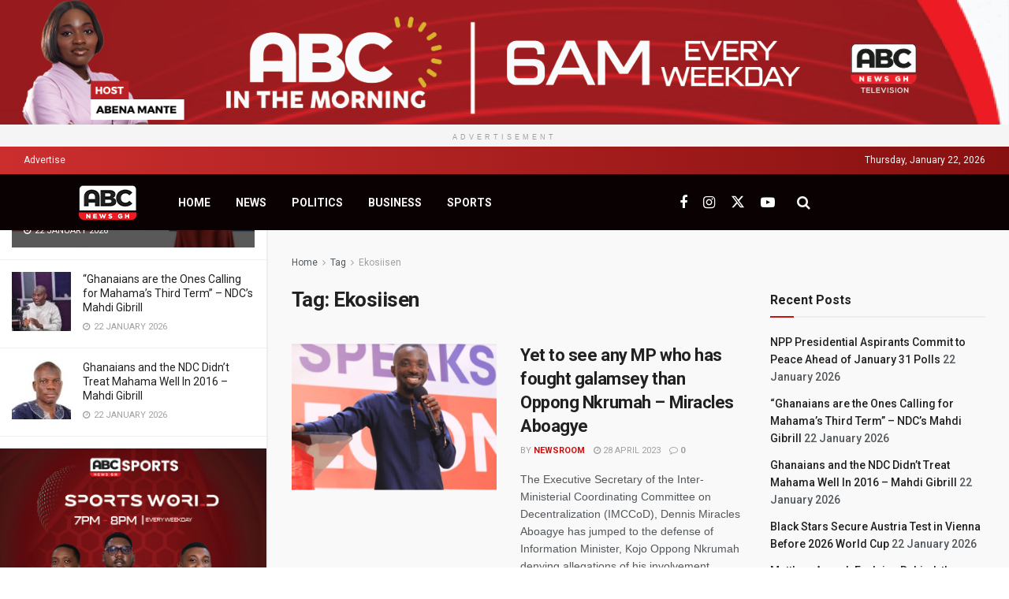

--- FILE ---
content_type: text/html; charset=UTF-8
request_url: https://abcnewsgh.com/tag/ekosiisen/
body_size: 25614
content:
<!doctype html>
<!--[if lt IE 7]> <html class="no-js lt-ie9 lt-ie8 lt-ie7" dir="ltr" lang="en-GB" prefix="og: https://ogp.me/ns#"> <![endif]-->
<!--[if IE 7]>    <html class="no-js lt-ie9 lt-ie8" dir="ltr" lang="en-GB" prefix="og: https://ogp.me/ns#"> <![endif]-->
<!--[if IE 8]>    <html class="no-js lt-ie9" dir="ltr" lang="en-GB" prefix="og: https://ogp.me/ns#"> <![endif]-->
<!--[if IE 9]>    <html class="no-js lt-ie10" dir="ltr" lang="en-GB" prefix="og: https://ogp.me/ns#"> <![endif]-->
<!--[if gt IE 8]><!--> <html class="no-js" dir="ltr" lang="en-GB" prefix="og: https://ogp.me/ns#"> <!--<![endif]-->
<head>
    <meta http-equiv="Content-Type" content="text/html; charset=UTF-8" />
    <meta name='viewport' content='width=device-width, initial-scale=1, user-scalable=yes' />
    <link rel="profile" href="https://gmpg.org/xfn/11" />
    <link rel="pingback" href="https://abcnewsgh.com/xmlrpc.php" />
    <title>Ekosiisen - abcnewsgh</title>

		<!-- All in One SEO 4.9.3 - aioseo.com -->
	<meta name="robots" content="max-image-preview:large" />
	<link rel="canonical" href="https://abcnewsgh.com/tag/ekosiisen/" />
	<meta name="generator" content="All in One SEO (AIOSEO) 4.9.3" />
		<script type="application/ld+json" class="aioseo-schema">
			{"@context":"https:\/\/schema.org","@graph":[{"@type":"BreadcrumbList","@id":"https:\/\/abcnewsgh.com\/tag\/ekosiisen\/#breadcrumblist","itemListElement":[{"@type":"ListItem","@id":"https:\/\/abcnewsgh.com#listItem","position":1,"name":"Home","item":"https:\/\/abcnewsgh.com","nextItem":{"@type":"ListItem","@id":"https:\/\/abcnewsgh.com\/tag\/ekosiisen\/#listItem","name":"Ekosiisen"}},{"@type":"ListItem","@id":"https:\/\/abcnewsgh.com\/tag\/ekosiisen\/#listItem","position":2,"name":"Ekosiisen","previousItem":{"@type":"ListItem","@id":"https:\/\/abcnewsgh.com#listItem","name":"Home"}}]},{"@type":"CollectionPage","@id":"https:\/\/abcnewsgh.com\/tag\/ekosiisen\/#collectionpage","url":"https:\/\/abcnewsgh.com\/tag\/ekosiisen\/","name":"Ekosiisen - abcnewsgh","inLanguage":"en-GB","isPartOf":{"@id":"https:\/\/abcnewsgh.com\/#website"},"breadcrumb":{"@id":"https:\/\/abcnewsgh.com\/tag\/ekosiisen\/#breadcrumblist"}},{"@type":"Organization","@id":"https:\/\/abcnewsgh.com\/#organization","name":"abcnewsgh","description":"On the side of truth","url":"https:\/\/abcnewsgh.com\/"},{"@type":"WebSite","@id":"https:\/\/abcnewsgh.com\/#website","url":"https:\/\/abcnewsgh.com\/","name":"abcnewsgh","description":"On the side of truth","inLanguage":"en-GB","publisher":{"@id":"https:\/\/abcnewsgh.com\/#organization"}}]}
		</script>
		<!-- All in One SEO -->

<meta property="og:type" content="website">
<meta property="og:title" content="Yet to see any MP who has fought galamsey than Oppong Nkrumah &amp;#8211; Miracles Aboagye">
<meta property="og:site_name" content="abcnewsgh">
<meta property="og:description" content="The Executive Secretary of the Inter-Ministerial Coordinating Committee on Decentralization (IMCCoD), Dennis Miracles Aboagye has jumped to the defense of">
<meta property="og:url" content="https://abcnewsgh.com/tag/ekosiisen">
<meta property="og:locale" content="en_GB">
<meta property="og:image" content="https://abcnewsgh.com/wp-content/uploads/2023/04/miracles.webp">
<meta property="og:image:height" content="437">
<meta property="og:image:width" content="649">
<meta name="twitter:card" content="summary">
<meta name="twitter:url" content="https://abcnewsgh.com/tag/ekosiisen">
<meta name="twitter:title" content="Yet to see any MP who has fought galamsey than Oppong Nkrumah &#8211; Miracles Aboagye">
<meta name="twitter:description" content="The Executive Secretary of the Inter-Ministerial Coordinating Committee on Decentralization (IMCCoD), Dennis Miracles Aboagye has jumped to the defense of">
<meta name="twitter:image" content="https://abcnewsgh.com/wp-content/uploads/2023/04/miracles.webp">
<meta name="twitter:image:width" content="649">
<meta name="twitter:image:height" content="437">
<meta name="twitter:site" content="https://twitter.com/abcnewsgh_?s=21&amp;t=63fJrX646gI2_xc0bHbH3w">
			<script type="text/javascript">
			  var jnews_ajax_url = '/?ajax-request=jnews'
			</script>
			<script type="text/javascript">;window.jnews=window.jnews||{},window.jnews.library=window.jnews.library||{},window.jnews.library=function(){"use strict";var e=this;e.win=window,e.doc=document,e.noop=function(){},e.globalBody=e.doc.getElementsByTagName("body")[0],e.globalBody=e.globalBody?e.globalBody:e.doc,e.win.jnewsDataStorage=e.win.jnewsDataStorage||{_storage:new WeakMap,put:function(e,t,n){this._storage.has(e)||this._storage.set(e,new Map),this._storage.get(e).set(t,n)},get:function(e,t){return this._storage.get(e).get(t)},has:function(e,t){return this._storage.has(e)&&this._storage.get(e).has(t)},remove:function(e,t){var n=this._storage.get(e).delete(t);return 0===!this._storage.get(e).size&&this._storage.delete(e),n}},e.windowWidth=function(){return e.win.innerWidth||e.docEl.clientWidth||e.globalBody.clientWidth},e.windowHeight=function(){return e.win.innerHeight||e.docEl.clientHeight||e.globalBody.clientHeight},e.requestAnimationFrame=e.win.requestAnimationFrame||e.win.webkitRequestAnimationFrame||e.win.mozRequestAnimationFrame||e.win.msRequestAnimationFrame||window.oRequestAnimationFrame||function(e){return setTimeout(e,1e3/60)},e.cancelAnimationFrame=e.win.cancelAnimationFrame||e.win.webkitCancelAnimationFrame||e.win.webkitCancelRequestAnimationFrame||e.win.mozCancelAnimationFrame||e.win.msCancelRequestAnimationFrame||e.win.oCancelRequestAnimationFrame||function(e){clearTimeout(e)},e.classListSupport="classList"in document.createElement("_"),e.hasClass=e.classListSupport?function(e,t){return e.classList.contains(t)}:function(e,t){return e.className.indexOf(t)>=0},e.addClass=e.classListSupport?function(t,n){e.hasClass(t,n)||t.classList.add(n)}:function(t,n){e.hasClass(t,n)||(t.className+=" "+n)},e.removeClass=e.classListSupport?function(t,n){e.hasClass(t,n)&&t.classList.remove(n)}:function(t,n){e.hasClass(t,n)&&(t.className=t.className.replace(n,""))},e.objKeys=function(e){var t=[];for(var n in e)Object.prototype.hasOwnProperty.call(e,n)&&t.push(n);return t},e.isObjectSame=function(e,t){var n=!0;return JSON.stringify(e)!==JSON.stringify(t)&&(n=!1),n},e.extend=function(){for(var e,t,n,o=arguments[0]||{},i=1,a=arguments.length;i<a;i++)if(null!==(e=arguments[i]))for(t in e)o!==(n=e[t])&&void 0!==n&&(o[t]=n);return o},e.dataStorage=e.win.jnewsDataStorage,e.isVisible=function(e){return 0!==e.offsetWidth&&0!==e.offsetHeight||e.getBoundingClientRect().length},e.getHeight=function(e){return e.offsetHeight||e.clientHeight||e.getBoundingClientRect().height},e.getWidth=function(e){return e.offsetWidth||e.clientWidth||e.getBoundingClientRect().width},e.supportsPassive=!1;try{var t=Object.defineProperty({},"passive",{get:function(){e.supportsPassive=!0}});"createEvent"in e.doc?e.win.addEventListener("test",null,t):"fireEvent"in e.doc&&e.win.attachEvent("test",null)}catch(e){}e.passiveOption=!!e.supportsPassive&&{passive:!0},e.setStorage=function(e,t){e="jnews-"+e;var n={expired:Math.floor(((new Date).getTime()+432e5)/1e3)};t=Object.assign(n,t);localStorage.setItem(e,JSON.stringify(t))},e.getStorage=function(e){e="jnews-"+e;var t=localStorage.getItem(e);return null!==t&&0<t.length?JSON.parse(localStorage.getItem(e)):{}},e.expiredStorage=function(){var t,n="jnews-";for(var o in localStorage)o.indexOf(n)>-1&&"undefined"!==(t=e.getStorage(o.replace(n,""))).expired&&t.expired<Math.floor((new Date).getTime()/1e3)&&localStorage.removeItem(o)},e.addEvents=function(t,n,o){for(var i in n){var a=["touchstart","touchmove"].indexOf(i)>=0&&!o&&e.passiveOption;"createEvent"in e.doc?t.addEventListener(i,n[i],a):"fireEvent"in e.doc&&t.attachEvent("on"+i,n[i])}},e.removeEvents=function(t,n){for(var o in n)"createEvent"in e.doc?t.removeEventListener(o,n[o]):"fireEvent"in e.doc&&t.detachEvent("on"+o,n[o])},e.triggerEvents=function(t,n,o){var i;o=o||{detail:null};return"createEvent"in e.doc?(!(i=e.doc.createEvent("CustomEvent")||new CustomEvent(n)).initCustomEvent||i.initCustomEvent(n,!0,!1,o),void t.dispatchEvent(i)):"fireEvent"in e.doc?((i=e.doc.createEventObject()).eventType=n,void t.fireEvent("on"+i.eventType,i)):void 0},e.getParents=function(t,n){void 0===n&&(n=e.doc);for(var o=[],i=t.parentNode,a=!1;!a;)if(i){var r=i;r.querySelectorAll(n).length?a=!0:(o.push(r),i=r.parentNode)}else o=[],a=!0;return o},e.forEach=function(e,t,n){for(var o=0,i=e.length;o<i;o++)t.call(n,e[o],o)},e.getText=function(e){return e.innerText||e.textContent},e.setText=function(e,t){var n="object"==typeof t?t.innerText||t.textContent:t;e.innerText&&(e.innerText=n),e.textContent&&(e.textContent=n)},e.httpBuildQuery=function(t){return e.objKeys(t).reduce(function t(n){var o=arguments.length>1&&void 0!==arguments[1]?arguments[1]:null;return function(i,a){var r=n[a];a=encodeURIComponent(a);var s=o?"".concat(o,"[").concat(a,"]"):a;return null==r||"function"==typeof r?(i.push("".concat(s,"=")),i):["number","boolean","string"].includes(typeof r)?(i.push("".concat(s,"=").concat(encodeURIComponent(r))),i):(i.push(e.objKeys(r).reduce(t(r,s),[]).join("&")),i)}}(t),[]).join("&")},e.get=function(t,n,o,i){return o="function"==typeof o?o:e.noop,e.ajax("GET",t,n,o,i)},e.post=function(t,n,o,i){return o="function"==typeof o?o:e.noop,e.ajax("POST",t,n,o,i)},e.ajax=function(t,n,o,i,a){var r=new XMLHttpRequest,s=n,c=e.httpBuildQuery(o);if(t=-1!=["GET","POST"].indexOf(t)?t:"GET",r.open(t,s+("GET"==t?"?"+c:""),!0),"POST"==t&&r.setRequestHeader("Content-type","application/x-www-form-urlencoded"),r.setRequestHeader("X-Requested-With","XMLHttpRequest"),r.onreadystatechange=function(){4===r.readyState&&200<=r.status&&300>r.status&&"function"==typeof i&&i.call(void 0,r.response)},void 0!==a&&!a){return{xhr:r,send:function(){r.send("POST"==t?c:null)}}}return r.send("POST"==t?c:null),{xhr:r}},e.scrollTo=function(t,n,o){function i(e,t,n){this.start=this.position(),this.change=e-this.start,this.currentTime=0,this.increment=20,this.duration=void 0===n?500:n,this.callback=t,this.finish=!1,this.animateScroll()}return Math.easeInOutQuad=function(e,t,n,o){return(e/=o/2)<1?n/2*e*e+t:-n/2*(--e*(e-2)-1)+t},i.prototype.stop=function(){this.finish=!0},i.prototype.move=function(t){e.doc.documentElement.scrollTop=t,e.globalBody.parentNode.scrollTop=t,e.globalBody.scrollTop=t},i.prototype.position=function(){return e.doc.documentElement.scrollTop||e.globalBody.parentNode.scrollTop||e.globalBody.scrollTop},i.prototype.animateScroll=function(){this.currentTime+=this.increment;var t=Math.easeInOutQuad(this.currentTime,this.start,this.change,this.duration);this.move(t),this.currentTime<this.duration&&!this.finish?e.requestAnimationFrame.call(e.win,this.animateScroll.bind(this)):this.callback&&"function"==typeof this.callback&&this.callback()},new i(t,n,o)},e.unwrap=function(t){var n,o=t;e.forEach(t,(function(e,t){n?n+=e:n=e})),o.replaceWith(n)},e.performance={start:function(e){performance.mark(e+"Start")},stop:function(e){performance.mark(e+"End"),performance.measure(e,e+"Start",e+"End")}},e.fps=function(){var t=0,n=0,o=0;!function(){var i=t=0,a=0,r=0,s=document.getElementById("fpsTable"),c=function(t){void 0===document.getElementsByTagName("body")[0]?e.requestAnimationFrame.call(e.win,(function(){c(t)})):document.getElementsByTagName("body")[0].appendChild(t)};null===s&&((s=document.createElement("div")).style.position="fixed",s.style.top="120px",s.style.left="10px",s.style.width="100px",s.style.height="20px",s.style.border="1px solid black",s.style.fontSize="11px",s.style.zIndex="100000",s.style.backgroundColor="white",s.id="fpsTable",c(s));var l=function(){o++,n=Date.now(),(a=(o/(r=(n-t)/1e3)).toPrecision(2))!=i&&(i=a,s.innerHTML=i+"fps"),1<r&&(t=n,o=0),e.requestAnimationFrame.call(e.win,l)};l()}()},e.instr=function(e,t){for(var n=0;n<t.length;n++)if(-1!==e.toLowerCase().indexOf(t[n].toLowerCase()))return!0},e.winLoad=function(t,n){function o(o){if("complete"===e.doc.readyState||"interactive"===e.doc.readyState)return!o||n?setTimeout(t,n||1):t(o),1}o()||e.addEvents(e.win,{load:o})},e.docReady=function(t,n){function o(o){if("complete"===e.doc.readyState||"interactive"===e.doc.readyState)return!o||n?setTimeout(t,n||1):t(o),1}o()||e.addEvents(e.doc,{DOMContentLoaded:o})},e.fireOnce=function(){e.docReady((function(){e.assets=e.assets||[],e.assets.length&&(e.boot(),e.load_assets())}),50)},e.boot=function(){e.length&&e.doc.querySelectorAll("style[media]").forEach((function(e){"not all"==e.getAttribute("media")&&e.removeAttribute("media")}))},e.create_js=function(t,n){var o=e.doc.createElement("script");switch(o.setAttribute("src",t),n){case"defer":o.setAttribute("defer",!0);break;case"async":o.setAttribute("async",!0);break;case"deferasync":o.setAttribute("defer",!0),o.setAttribute("async",!0)}e.globalBody.appendChild(o)},e.load_assets=function(){"object"==typeof e.assets&&e.forEach(e.assets.slice(0),(function(t,n){var o="";t.defer&&(o+="defer"),t.async&&(o+="async"),e.create_js(t.url,o);var i=e.assets.indexOf(t);i>-1&&e.assets.splice(i,1)})),e.assets=jnewsoption.au_scripts=window.jnewsads=[]},e.setCookie=function(e,t,n){var o="";if(n){var i=new Date;i.setTime(i.getTime()+24*n*60*60*1e3),o="; expires="+i.toUTCString()}document.cookie=e+"="+(t||"")+o+"; path=/"},e.getCookie=function(e){for(var t=e+"=",n=document.cookie.split(";"),o=0;o<n.length;o++){for(var i=n[o];" "==i.charAt(0);)i=i.substring(1,i.length);if(0==i.indexOf(t))return i.substring(t.length,i.length)}return null},e.eraseCookie=function(e){document.cookie=e+"=; Path=/; Expires=Thu, 01 Jan 1970 00:00:01 GMT;"},e.docReady((function(){e.globalBody=e.globalBody==e.doc?e.doc.getElementsByTagName("body")[0]:e.globalBody,e.globalBody=e.globalBody?e.globalBody:e.doc})),e.winLoad((function(){e.winLoad((function(){var t=!1;if(void 0!==window.jnewsadmin)if(void 0!==window.file_version_checker){var n=e.objKeys(window.file_version_checker);n.length?n.forEach((function(e){t||"10.0.4"===window.file_version_checker[e]||(t=!0)})):t=!0}else t=!0;t&&(window.jnewsHelper.getMessage(),window.jnewsHelper.getNotice())}),2500)}))},window.jnews.library=new window.jnews.library;</script><link rel='dns-prefetch' href='//fonts.googleapis.com' />
<link rel='preconnect' href='https://fonts.gstatic.com' />
<link rel="alternate" type="application/rss+xml" title="abcnewsgh &raquo; Feed" href="https://abcnewsgh.com/feed/" />
<link rel="alternate" type="application/rss+xml" title="abcnewsgh &raquo; Comments Feed" href="https://abcnewsgh.com/comments/feed/" />
<link rel="alternate" type="application/rss+xml" title="abcnewsgh &raquo; Ekosiisen Tag Feed" href="https://abcnewsgh.com/tag/ekosiisen/feed/" />
		<!-- This site uses the Google Analytics by MonsterInsights plugin v9.11.1 - Using Analytics tracking - https://www.monsterinsights.com/ -->
							<script src="//www.googletagmanager.com/gtag/js?id=G-HGNPPGB22C"  data-cfasync="false" data-wpfc-render="false" type="text/javascript" async></script>
			<script data-cfasync="false" data-wpfc-render="false" type="text/javascript">
				var mi_version = '9.11.1';
				var mi_track_user = true;
				var mi_no_track_reason = '';
								var MonsterInsightsDefaultLocations = {"page_location":"https:\/\/abcnewsgh.com\/tag\/ekosiisen\/"};
								if ( typeof MonsterInsightsPrivacyGuardFilter === 'function' ) {
					var MonsterInsightsLocations = (typeof MonsterInsightsExcludeQuery === 'object') ? MonsterInsightsPrivacyGuardFilter( MonsterInsightsExcludeQuery ) : MonsterInsightsPrivacyGuardFilter( MonsterInsightsDefaultLocations );
				} else {
					var MonsterInsightsLocations = (typeof MonsterInsightsExcludeQuery === 'object') ? MonsterInsightsExcludeQuery : MonsterInsightsDefaultLocations;
				}

								var disableStrs = [
										'ga-disable-G-HGNPPGB22C',
									];

				/* Function to detect opted out users */
				function __gtagTrackerIsOptedOut() {
					for (var index = 0; index < disableStrs.length; index++) {
						if (document.cookie.indexOf(disableStrs[index] + '=true') > -1) {
							return true;
						}
					}

					return false;
				}

				/* Disable tracking if the opt-out cookie exists. */
				if (__gtagTrackerIsOptedOut()) {
					for (var index = 0; index < disableStrs.length; index++) {
						window[disableStrs[index]] = true;
					}
				}

				/* Opt-out function */
				function __gtagTrackerOptout() {
					for (var index = 0; index < disableStrs.length; index++) {
						document.cookie = disableStrs[index] + '=true; expires=Thu, 31 Dec 2099 23:59:59 UTC; path=/';
						window[disableStrs[index]] = true;
					}
				}

				if ('undefined' === typeof gaOptout) {
					function gaOptout() {
						__gtagTrackerOptout();
					}
				}
								window.dataLayer = window.dataLayer || [];

				window.MonsterInsightsDualTracker = {
					helpers: {},
					trackers: {},
				};
				if (mi_track_user) {
					function __gtagDataLayer() {
						dataLayer.push(arguments);
					}

					function __gtagTracker(type, name, parameters) {
						if (!parameters) {
							parameters = {};
						}

						if (parameters.send_to) {
							__gtagDataLayer.apply(null, arguments);
							return;
						}

						if (type === 'event') {
														parameters.send_to = monsterinsights_frontend.v4_id;
							var hookName = name;
							if (typeof parameters['event_category'] !== 'undefined') {
								hookName = parameters['event_category'] + ':' + name;
							}

							if (typeof MonsterInsightsDualTracker.trackers[hookName] !== 'undefined') {
								MonsterInsightsDualTracker.trackers[hookName](parameters);
							} else {
								__gtagDataLayer('event', name, parameters);
							}
							
						} else {
							__gtagDataLayer.apply(null, arguments);
						}
					}

					__gtagTracker('js', new Date());
					__gtagTracker('set', {
						'developer_id.dZGIzZG': true,
											});
					if ( MonsterInsightsLocations.page_location ) {
						__gtagTracker('set', MonsterInsightsLocations);
					}
										__gtagTracker('config', 'G-HGNPPGB22C', {"forceSSL":"true","link_attribution":"true"} );
										window.gtag = __gtagTracker;										(function () {
						/* https://developers.google.com/analytics/devguides/collection/analyticsjs/ */
						/* ga and __gaTracker compatibility shim. */
						var noopfn = function () {
							return null;
						};
						var newtracker = function () {
							return new Tracker();
						};
						var Tracker = function () {
							return null;
						};
						var p = Tracker.prototype;
						p.get = noopfn;
						p.set = noopfn;
						p.send = function () {
							var args = Array.prototype.slice.call(arguments);
							args.unshift('send');
							__gaTracker.apply(null, args);
						};
						var __gaTracker = function () {
							var len = arguments.length;
							if (len === 0) {
								return;
							}
							var f = arguments[len - 1];
							if (typeof f !== 'object' || f === null || typeof f.hitCallback !== 'function') {
								if ('send' === arguments[0]) {
									var hitConverted, hitObject = false, action;
									if ('event' === arguments[1]) {
										if ('undefined' !== typeof arguments[3]) {
											hitObject = {
												'eventAction': arguments[3],
												'eventCategory': arguments[2],
												'eventLabel': arguments[4],
												'value': arguments[5] ? arguments[5] : 1,
											}
										}
									}
									if ('pageview' === arguments[1]) {
										if ('undefined' !== typeof arguments[2]) {
											hitObject = {
												'eventAction': 'page_view',
												'page_path': arguments[2],
											}
										}
									}
									if (typeof arguments[2] === 'object') {
										hitObject = arguments[2];
									}
									if (typeof arguments[5] === 'object') {
										Object.assign(hitObject, arguments[5]);
									}
									if ('undefined' !== typeof arguments[1].hitType) {
										hitObject = arguments[1];
										if ('pageview' === hitObject.hitType) {
											hitObject.eventAction = 'page_view';
										}
									}
									if (hitObject) {
										action = 'timing' === arguments[1].hitType ? 'timing_complete' : hitObject.eventAction;
										hitConverted = mapArgs(hitObject);
										__gtagTracker('event', action, hitConverted);
									}
								}
								return;
							}

							function mapArgs(args) {
								var arg, hit = {};
								var gaMap = {
									'eventCategory': 'event_category',
									'eventAction': 'event_action',
									'eventLabel': 'event_label',
									'eventValue': 'event_value',
									'nonInteraction': 'non_interaction',
									'timingCategory': 'event_category',
									'timingVar': 'name',
									'timingValue': 'value',
									'timingLabel': 'event_label',
									'page': 'page_path',
									'location': 'page_location',
									'title': 'page_title',
									'referrer' : 'page_referrer',
								};
								for (arg in args) {
																		if (!(!args.hasOwnProperty(arg) || !gaMap.hasOwnProperty(arg))) {
										hit[gaMap[arg]] = args[arg];
									} else {
										hit[arg] = args[arg];
									}
								}
								return hit;
							}

							try {
								f.hitCallback();
							} catch (ex) {
							}
						};
						__gaTracker.create = newtracker;
						__gaTracker.getByName = newtracker;
						__gaTracker.getAll = function () {
							return [];
						};
						__gaTracker.remove = noopfn;
						__gaTracker.loaded = true;
						window['__gaTracker'] = __gaTracker;
					})();
									} else {
										console.log("");
					(function () {
						function __gtagTracker() {
							return null;
						}

						window['__gtagTracker'] = __gtagTracker;
						window['gtag'] = __gtagTracker;
					})();
									}
			</script>
							<!-- / Google Analytics by MonsterInsights -->
		<style id='wp-img-auto-sizes-contain-inline-css' type='text/css'>
img:is([sizes=auto i],[sizes^="auto," i]){contain-intrinsic-size:3000px 1500px}
/*# sourceURL=wp-img-auto-sizes-contain-inline-css */
</style>

<style id='wp-emoji-styles-inline-css' type='text/css'>

	img.wp-smiley, img.emoji {
		display: inline !important;
		border: none !important;
		box-shadow: none !important;
		height: 1em !important;
		width: 1em !important;
		margin: 0 0.07em !important;
		vertical-align: -0.1em !important;
		background: none !important;
		padding: 0 !important;
	}
/*# sourceURL=wp-emoji-styles-inline-css */
</style>
<link rel='stylesheet' id='wp-block-library-css' href='https://abcnewsgh.com/wp-includes/css/dist/block-library/style.min.css?ver=6.9' type='text/css' media='all' />
<style id='classic-theme-styles-inline-css' type='text/css'>
/*! This file is auto-generated */
.wp-block-button__link{color:#fff;background-color:#32373c;border-radius:9999px;box-shadow:none;text-decoration:none;padding:calc(.667em + 2px) calc(1.333em + 2px);font-size:1.125em}.wp-block-file__button{background:#32373c;color:#fff;text-decoration:none}
/*# sourceURL=/wp-includes/css/classic-themes.min.css */
</style>
<link rel='stylesheet' id='aioseo/css/src/vue/standalone/blocks/table-of-contents/global.scss-css' href='https://abcnewsgh.com/wp-content/plugins/all-in-one-seo-pack/dist/Lite/assets/css/table-of-contents/global.e90f6d47.css?ver=4.9.3' type='text/css' media='all' />
<style id='global-styles-inline-css' type='text/css'>
:root{--wp--preset--aspect-ratio--square: 1;--wp--preset--aspect-ratio--4-3: 4/3;--wp--preset--aspect-ratio--3-4: 3/4;--wp--preset--aspect-ratio--3-2: 3/2;--wp--preset--aspect-ratio--2-3: 2/3;--wp--preset--aspect-ratio--16-9: 16/9;--wp--preset--aspect-ratio--9-16: 9/16;--wp--preset--color--black: #000000;--wp--preset--color--cyan-bluish-gray: #abb8c3;--wp--preset--color--white: #ffffff;--wp--preset--color--pale-pink: #f78da7;--wp--preset--color--vivid-red: #cf2e2e;--wp--preset--color--luminous-vivid-orange: #ff6900;--wp--preset--color--luminous-vivid-amber: #fcb900;--wp--preset--color--light-green-cyan: #7bdcb5;--wp--preset--color--vivid-green-cyan: #00d084;--wp--preset--color--pale-cyan-blue: #8ed1fc;--wp--preset--color--vivid-cyan-blue: #0693e3;--wp--preset--color--vivid-purple: #9b51e0;--wp--preset--gradient--vivid-cyan-blue-to-vivid-purple: linear-gradient(135deg,rgb(6,147,227) 0%,rgb(155,81,224) 100%);--wp--preset--gradient--light-green-cyan-to-vivid-green-cyan: linear-gradient(135deg,rgb(122,220,180) 0%,rgb(0,208,130) 100%);--wp--preset--gradient--luminous-vivid-amber-to-luminous-vivid-orange: linear-gradient(135deg,rgb(252,185,0) 0%,rgb(255,105,0) 100%);--wp--preset--gradient--luminous-vivid-orange-to-vivid-red: linear-gradient(135deg,rgb(255,105,0) 0%,rgb(207,46,46) 100%);--wp--preset--gradient--very-light-gray-to-cyan-bluish-gray: linear-gradient(135deg,rgb(238,238,238) 0%,rgb(169,184,195) 100%);--wp--preset--gradient--cool-to-warm-spectrum: linear-gradient(135deg,rgb(74,234,220) 0%,rgb(151,120,209) 20%,rgb(207,42,186) 40%,rgb(238,44,130) 60%,rgb(251,105,98) 80%,rgb(254,248,76) 100%);--wp--preset--gradient--blush-light-purple: linear-gradient(135deg,rgb(255,206,236) 0%,rgb(152,150,240) 100%);--wp--preset--gradient--blush-bordeaux: linear-gradient(135deg,rgb(254,205,165) 0%,rgb(254,45,45) 50%,rgb(107,0,62) 100%);--wp--preset--gradient--luminous-dusk: linear-gradient(135deg,rgb(255,203,112) 0%,rgb(199,81,192) 50%,rgb(65,88,208) 100%);--wp--preset--gradient--pale-ocean: linear-gradient(135deg,rgb(255,245,203) 0%,rgb(182,227,212) 50%,rgb(51,167,181) 100%);--wp--preset--gradient--electric-grass: linear-gradient(135deg,rgb(202,248,128) 0%,rgb(113,206,126) 100%);--wp--preset--gradient--midnight: linear-gradient(135deg,rgb(2,3,129) 0%,rgb(40,116,252) 100%);--wp--preset--font-size--small: 13px;--wp--preset--font-size--medium: 20px;--wp--preset--font-size--large: 36px;--wp--preset--font-size--x-large: 42px;--wp--preset--spacing--20: 0.44rem;--wp--preset--spacing--30: 0.67rem;--wp--preset--spacing--40: 1rem;--wp--preset--spacing--50: 1.5rem;--wp--preset--spacing--60: 2.25rem;--wp--preset--spacing--70: 3.38rem;--wp--preset--spacing--80: 5.06rem;--wp--preset--shadow--natural: 6px 6px 9px rgba(0, 0, 0, 0.2);--wp--preset--shadow--deep: 12px 12px 50px rgba(0, 0, 0, 0.4);--wp--preset--shadow--sharp: 6px 6px 0px rgba(0, 0, 0, 0.2);--wp--preset--shadow--outlined: 6px 6px 0px -3px rgb(255, 255, 255), 6px 6px rgb(0, 0, 0);--wp--preset--shadow--crisp: 6px 6px 0px rgb(0, 0, 0);}:where(.is-layout-flex){gap: 0.5em;}:where(.is-layout-grid){gap: 0.5em;}body .is-layout-flex{display: flex;}.is-layout-flex{flex-wrap: wrap;align-items: center;}.is-layout-flex > :is(*, div){margin: 0;}body .is-layout-grid{display: grid;}.is-layout-grid > :is(*, div){margin: 0;}:where(.wp-block-columns.is-layout-flex){gap: 2em;}:where(.wp-block-columns.is-layout-grid){gap: 2em;}:where(.wp-block-post-template.is-layout-flex){gap: 1.25em;}:where(.wp-block-post-template.is-layout-grid){gap: 1.25em;}.has-black-color{color: var(--wp--preset--color--black) !important;}.has-cyan-bluish-gray-color{color: var(--wp--preset--color--cyan-bluish-gray) !important;}.has-white-color{color: var(--wp--preset--color--white) !important;}.has-pale-pink-color{color: var(--wp--preset--color--pale-pink) !important;}.has-vivid-red-color{color: var(--wp--preset--color--vivid-red) !important;}.has-luminous-vivid-orange-color{color: var(--wp--preset--color--luminous-vivid-orange) !important;}.has-luminous-vivid-amber-color{color: var(--wp--preset--color--luminous-vivid-amber) !important;}.has-light-green-cyan-color{color: var(--wp--preset--color--light-green-cyan) !important;}.has-vivid-green-cyan-color{color: var(--wp--preset--color--vivid-green-cyan) !important;}.has-pale-cyan-blue-color{color: var(--wp--preset--color--pale-cyan-blue) !important;}.has-vivid-cyan-blue-color{color: var(--wp--preset--color--vivid-cyan-blue) !important;}.has-vivid-purple-color{color: var(--wp--preset--color--vivid-purple) !important;}.has-black-background-color{background-color: var(--wp--preset--color--black) !important;}.has-cyan-bluish-gray-background-color{background-color: var(--wp--preset--color--cyan-bluish-gray) !important;}.has-white-background-color{background-color: var(--wp--preset--color--white) !important;}.has-pale-pink-background-color{background-color: var(--wp--preset--color--pale-pink) !important;}.has-vivid-red-background-color{background-color: var(--wp--preset--color--vivid-red) !important;}.has-luminous-vivid-orange-background-color{background-color: var(--wp--preset--color--luminous-vivid-orange) !important;}.has-luminous-vivid-amber-background-color{background-color: var(--wp--preset--color--luminous-vivid-amber) !important;}.has-light-green-cyan-background-color{background-color: var(--wp--preset--color--light-green-cyan) !important;}.has-vivid-green-cyan-background-color{background-color: var(--wp--preset--color--vivid-green-cyan) !important;}.has-pale-cyan-blue-background-color{background-color: var(--wp--preset--color--pale-cyan-blue) !important;}.has-vivid-cyan-blue-background-color{background-color: var(--wp--preset--color--vivid-cyan-blue) !important;}.has-vivid-purple-background-color{background-color: var(--wp--preset--color--vivid-purple) !important;}.has-black-border-color{border-color: var(--wp--preset--color--black) !important;}.has-cyan-bluish-gray-border-color{border-color: var(--wp--preset--color--cyan-bluish-gray) !important;}.has-white-border-color{border-color: var(--wp--preset--color--white) !important;}.has-pale-pink-border-color{border-color: var(--wp--preset--color--pale-pink) !important;}.has-vivid-red-border-color{border-color: var(--wp--preset--color--vivid-red) !important;}.has-luminous-vivid-orange-border-color{border-color: var(--wp--preset--color--luminous-vivid-orange) !important;}.has-luminous-vivid-amber-border-color{border-color: var(--wp--preset--color--luminous-vivid-amber) !important;}.has-light-green-cyan-border-color{border-color: var(--wp--preset--color--light-green-cyan) !important;}.has-vivid-green-cyan-border-color{border-color: var(--wp--preset--color--vivid-green-cyan) !important;}.has-pale-cyan-blue-border-color{border-color: var(--wp--preset--color--pale-cyan-blue) !important;}.has-vivid-cyan-blue-border-color{border-color: var(--wp--preset--color--vivid-cyan-blue) !important;}.has-vivid-purple-border-color{border-color: var(--wp--preset--color--vivid-purple) !important;}.has-vivid-cyan-blue-to-vivid-purple-gradient-background{background: var(--wp--preset--gradient--vivid-cyan-blue-to-vivid-purple) !important;}.has-light-green-cyan-to-vivid-green-cyan-gradient-background{background: var(--wp--preset--gradient--light-green-cyan-to-vivid-green-cyan) !important;}.has-luminous-vivid-amber-to-luminous-vivid-orange-gradient-background{background: var(--wp--preset--gradient--luminous-vivid-amber-to-luminous-vivid-orange) !important;}.has-luminous-vivid-orange-to-vivid-red-gradient-background{background: var(--wp--preset--gradient--luminous-vivid-orange-to-vivid-red) !important;}.has-very-light-gray-to-cyan-bluish-gray-gradient-background{background: var(--wp--preset--gradient--very-light-gray-to-cyan-bluish-gray) !important;}.has-cool-to-warm-spectrum-gradient-background{background: var(--wp--preset--gradient--cool-to-warm-spectrum) !important;}.has-blush-light-purple-gradient-background{background: var(--wp--preset--gradient--blush-light-purple) !important;}.has-blush-bordeaux-gradient-background{background: var(--wp--preset--gradient--blush-bordeaux) !important;}.has-luminous-dusk-gradient-background{background: var(--wp--preset--gradient--luminous-dusk) !important;}.has-pale-ocean-gradient-background{background: var(--wp--preset--gradient--pale-ocean) !important;}.has-electric-grass-gradient-background{background: var(--wp--preset--gradient--electric-grass) !important;}.has-midnight-gradient-background{background: var(--wp--preset--gradient--midnight) !important;}.has-small-font-size{font-size: var(--wp--preset--font-size--small) !important;}.has-medium-font-size{font-size: var(--wp--preset--font-size--medium) !important;}.has-large-font-size{font-size: var(--wp--preset--font-size--large) !important;}.has-x-large-font-size{font-size: var(--wp--preset--font-size--x-large) !important;}
:where(.wp-block-post-template.is-layout-flex){gap: 1.25em;}:where(.wp-block-post-template.is-layout-grid){gap: 1.25em;}
:where(.wp-block-term-template.is-layout-flex){gap: 1.25em;}:where(.wp-block-term-template.is-layout-grid){gap: 1.25em;}
:where(.wp-block-columns.is-layout-flex){gap: 2em;}:where(.wp-block-columns.is-layout-grid){gap: 2em;}
:root :where(.wp-block-pullquote){font-size: 1.5em;line-height: 1.6;}
/*# sourceURL=global-styles-inline-css */
</style>
<link rel='stylesheet' id='elementor-frontend-css' href='https://abcnewsgh.com/wp-content/plugins/elementor/assets/css/frontend.min.css?ver=3.34.2' type='text/css' media='all' />
<link rel='stylesheet' id='jeg_customizer_font-css' href='//fonts.googleapis.com/css?family=Roboto%3Aregular%2C500%2C700%2C700%2C500&#038;display=swap&#038;ver=1.3.0' type='text/css' media='all' />
<link rel='stylesheet' id='jnews-frontend-css' href='https://abcnewsgh.com/wp-content/themes/jnews/assets/dist/frontend.min.css?ver=11.6.3' type='text/css' media='all' />
<link rel='stylesheet' id='jnews-elementor-css' href='https://abcnewsgh.com/wp-content/themes/jnews/assets/css/elementor-frontend.css?ver=11.6.3' type='text/css' media='all' />
<link rel='stylesheet' id='jnews-style-css' href='https://abcnewsgh.com/wp-content/themes/jnews/style.css?ver=11.6.3' type='text/css' media='all' />
<link rel='stylesheet' id='jnews-darkmode-css' href='https://abcnewsgh.com/wp-content/themes/jnews/assets/css/darkmode.css?ver=11.6.3' type='text/css' media='all' />
<link rel='stylesheet' id='jnews-darkmode-device-css' href='https://abcnewsgh.com/wp-content/themes/jnews/assets/css/darkmode-device.css?ver=11.6.3' type='text/css' media='all' />
<link rel='stylesheet' id='jnews-scheme-css' href='https://abcnewsgh.com/wp-content/uploads/jnews/scheme.css?ver=1742997324' type='text/css' media='all' />
<link rel='stylesheet' id='jnews-social-login-style-css' href='https://abcnewsgh.com/wp-content/plugins/jnews-social-login/assets/css/plugin.css?ver=11.0.4' type='text/css' media='all' />
<link rel='stylesheet' id='jnews-weather-style-css' href='https://abcnewsgh.com/wp-content/plugins/jnews-weather/assets/css/plugin.css?ver=11.0.2' type='text/css' media='all' />
<script type="text/javascript" src="https://abcnewsgh.com/wp-content/plugins/google-analytics-for-wordpress/assets/js/frontend-gtag.min.js?ver=9.11.1" id="monsterinsights-frontend-script-js" async="async" data-wp-strategy="async"></script>
<script data-cfasync="false" data-wpfc-render="false" type="text/javascript" id='monsterinsights-frontend-script-js-extra'>/* <![CDATA[ */
var monsterinsights_frontend = {"js_events_tracking":"true","download_extensions":"doc,pdf,ppt,zip,xls,docx,pptx,xlsx","inbound_paths":"[{\"path\":\"\\\/go\\\/\",\"label\":\"affiliate\"},{\"path\":\"\\\/recommend\\\/\",\"label\":\"affiliate\"}]","home_url":"https:\/\/abcnewsgh.com","hash_tracking":"false","v4_id":"G-HGNPPGB22C"};/* ]]> */
</script>
<script type="text/javascript" src="https://abcnewsgh.com/wp-includes/js/jquery/jquery.min.js?ver=3.7.1" id="jquery-core-js"></script>
<script type="text/javascript" src="https://abcnewsgh.com/wp-includes/js/jquery/jquery-migrate.min.js?ver=3.4.1" id="jquery-migrate-js"></script>
<link rel="https://api.w.org/" href="https://abcnewsgh.com/wp-json/" /><link rel="alternate" title="JSON" type="application/json" href="https://abcnewsgh.com/wp-json/wp/v2/tags/71" /><link rel="EditURI" type="application/rsd+xml" title="RSD" href="https://abcnewsgh.com/xmlrpc.php?rsd" />
<meta name="generator" content="WordPress 6.9" />
<meta name="generator" content="Elementor 3.34.2; features: additional_custom_breakpoints; settings: css_print_method-external, google_font-enabled, font_display-swap">
			<style>
				.e-con.e-parent:nth-of-type(n+4):not(.e-lazyloaded):not(.e-no-lazyload),
				.e-con.e-parent:nth-of-type(n+4):not(.e-lazyloaded):not(.e-no-lazyload) * {
					background-image: none !important;
				}
				@media screen and (max-height: 1024px) {
					.e-con.e-parent:nth-of-type(n+3):not(.e-lazyloaded):not(.e-no-lazyload),
					.e-con.e-parent:nth-of-type(n+3):not(.e-lazyloaded):not(.e-no-lazyload) * {
						background-image: none !important;
					}
				}
				@media screen and (max-height: 640px) {
					.e-con.e-parent:nth-of-type(n+2):not(.e-lazyloaded):not(.e-no-lazyload),
					.e-con.e-parent:nth-of-type(n+2):not(.e-lazyloaded):not(.e-no-lazyload) * {
						background-image: none !important;
					}
				}
			</style>
			<script type='application/ld+json'>{"@context":"http:\/\/schema.org","@type":"Organization","@id":"https:\/\/abcnewsgh.com\/#organization","url":"https:\/\/abcnewsgh.com\/","name":"","logo":{"@type":"ImageObject","url":""},"sameAs":["https:\/\/www.facebook.com\/abcnewsonlinegh?mibextid=LQQJ4d","https:\/\/instagram.com\/abcnewsgh_?igshid=YmMyMTA2M2Y=","https:\/\/twitter.com\/abcnewsgh_?s=21&t=63fJrX646gI2_xc0bHbH3w","https:\/\/youtube.com\/@abcnewsgh"]}</script>
<script type='application/ld+json'>{"@context":"http:\/\/schema.org","@type":"WebSite","@id":"https:\/\/abcnewsgh.com\/#website","url":"https:\/\/abcnewsgh.com\/","name":"","potentialAction":{"@type":"SearchAction","target":"https:\/\/abcnewsgh.com\/?s={search_term_string}","query-input":"required name=search_term_string"}}</script>
<link rel="icon" href="https://abcnewsgh.com/wp-content/uploads/2023/03/cropped-favicon-1-32x32.png" sizes="32x32" />
<link rel="icon" href="https://abcnewsgh.com/wp-content/uploads/2023/03/cropped-favicon-1-192x192.png" sizes="192x192" />
<link rel="apple-touch-icon" href="https://abcnewsgh.com/wp-content/uploads/2023/03/cropped-favicon-1-180x180.png" />
<meta name="msapplication-TileImage" content="https://abcnewsgh.com/wp-content/uploads/2023/03/cropped-favicon-1-270x270.png" />
<style id="jeg_dynamic_css" type="text/css" data-type="jeg_custom-css">.jeg_container, .jeg_content, .jeg_boxed .jeg_main .jeg_container, .jeg_autoload_separator { background-color : #f9f9f9; } body { --j-body-color : #53585c; --j-accent-color : #c91212; --j-alt-color : #1476b7; --j-heading-color : #212121; --j-entry-color : #0a0a0a; --j-entry-link-color : #dd3333; } body,.jeg_newsfeed_list .tns-outer .tns-controls button,.jeg_filter_button,.owl-carousel .owl-nav div,.jeg_readmore,.jeg_hero_style_7 .jeg_post_meta a,.widget_calendar thead th,.widget_calendar tfoot a,.jeg_socialcounter a,.entry-header .jeg_meta_like a,.entry-header .jeg_meta_comment a,.entry-header .jeg_meta_donation a,.entry-header .jeg_meta_bookmark a,.entry-content tbody tr:hover,.entry-content th,.jeg_splitpost_nav li:hover a,#breadcrumbs a,.jeg_author_socials a:hover,.jeg_footer_content a,.jeg_footer_bottom a,.jeg_cartcontent,.woocommerce .woocommerce-breadcrumb a { color : #53585c; } a, .jeg_menu_style_5>li>a:hover, .jeg_menu_style_5>li.sfHover>a, .jeg_menu_style_5>li.current-menu-item>a, .jeg_menu_style_5>li.current-menu-ancestor>a, .jeg_navbar .jeg_menu:not(.jeg_main_menu)>li>a:hover, .jeg_midbar .jeg_menu:not(.jeg_main_menu)>li>a:hover, .jeg_side_tabs li.active, .jeg_block_heading_5 strong, .jeg_block_heading_6 strong, .jeg_block_heading_7 strong, .jeg_block_heading_8 strong, .jeg_subcat_list li a:hover, .jeg_subcat_list li button:hover, .jeg_pl_lg_7 .jeg_thumb .jeg_post_category a, .jeg_pl_xs_2:before, .jeg_pl_xs_4 .jeg_postblock_content:before, .jeg_postblock .jeg_post_title a:hover, .jeg_hero_style_6 .jeg_post_title a:hover, .jeg_sidefeed .jeg_pl_xs_3 .jeg_post_title a:hover, .widget_jnews_popular .jeg_post_title a:hover, .jeg_meta_author a, .widget_archive li a:hover, .widget_pages li a:hover, .widget_meta li a:hover, .widget_recent_entries li a:hover, .widget_rss li a:hover, .widget_rss cite, .widget_categories li a:hover, .widget_categories li.current-cat>a, #breadcrumbs a:hover, .jeg_share_count .counts, .commentlist .bypostauthor>.comment-body>.comment-author>.fn, span.required, .jeg_review_title, .bestprice .price, .authorlink a:hover, .jeg_vertical_playlist .jeg_video_playlist_play_icon, .jeg_vertical_playlist .jeg_video_playlist_item.active .jeg_video_playlist_thumbnail:before, .jeg_horizontal_playlist .jeg_video_playlist_play, .woocommerce li.product .pricegroup .button, .widget_display_forums li a:hover, .widget_display_topics li:before, .widget_display_replies li:before, .widget_display_views li:before, .bbp-breadcrumb a:hover, .jeg_mobile_menu li.sfHover>a, .jeg_mobile_menu li a:hover, .split-template-6 .pagenum, .jeg_mobile_menu_style_5>li>a:hover, .jeg_mobile_menu_style_5>li.sfHover>a, .jeg_mobile_menu_style_5>li.current-menu-item>a, .jeg_mobile_menu_style_5>li.current-menu-ancestor>a, .jeg_mobile_menu.jeg_menu_dropdown li.open > div > a { color : #c91212; } .jeg_menu_style_1>li>a:before, .jeg_menu_style_2>li>a:before, .jeg_menu_style_3>li>a:before, .jeg_side_toggle, .jeg_slide_caption .jeg_post_category a, .jeg_slider_type_1_wrapper .tns-controls button.tns-next, .jeg_block_heading_1 .jeg_block_title span, .jeg_block_heading_2 .jeg_block_title span, .jeg_block_heading_3, .jeg_block_heading_4 .jeg_block_title span, .jeg_block_heading_6:after, .jeg_pl_lg_box .jeg_post_category a, .jeg_pl_md_box .jeg_post_category a, .jeg_readmore:hover, .jeg_thumb .jeg_post_category a, .jeg_block_loadmore a:hover, .jeg_postblock.alt .jeg_block_loadmore a:hover, .jeg_block_loadmore a.active, .jeg_postblock_carousel_2 .jeg_post_category a, .jeg_heroblock .jeg_post_category a, .jeg_pagenav_1 .page_number.active, .jeg_pagenav_1 .page_number.active:hover, input[type="submit"], .btn, .button, .widget_tag_cloud a:hover, .popularpost_item:hover .jeg_post_title a:before, .jeg_splitpost_4 .page_nav, .jeg_splitpost_5 .page_nav, .jeg_post_via a:hover, .jeg_post_source a:hover, .jeg_post_tags a:hover, .comment-reply-title small a:before, .comment-reply-title small a:after, .jeg_storelist .productlink, .authorlink li.active a:before, .jeg_footer.dark .socials_widget:not(.nobg) a:hover .fa, div.jeg_breakingnews_title, .jeg_overlay_slider_bottom_wrapper .tns-controls button, .jeg_overlay_slider_bottom_wrapper .tns-controls button:hover, .jeg_vertical_playlist .jeg_video_playlist_current, .woocommerce span.onsale, .woocommerce #respond input#submit:hover, .woocommerce a.button:hover, .woocommerce button.button:hover, .woocommerce input.button:hover, .woocommerce #respond input#submit.alt, .woocommerce a.button.alt, .woocommerce button.button.alt, .woocommerce input.button.alt, .jeg_popup_post .caption, .jeg_footer.dark input[type="submit"], .jeg_footer.dark .btn, .jeg_footer.dark .button, .footer_widget.widget_tag_cloud a:hover, .jeg_inner_content .content-inner .jeg_post_category a:hover, #buddypress .standard-form button, #buddypress a.button, #buddypress input[type="submit"], #buddypress input[type="button"], #buddypress input[type="reset"], #buddypress ul.button-nav li a, #buddypress .generic-button a, #buddypress .generic-button button, #buddypress .comment-reply-link, #buddypress a.bp-title-button, #buddypress.buddypress-wrap .members-list li .user-update .activity-read-more a, div#buddypress .standard-form button:hover, div#buddypress a.button:hover, div#buddypress input[type="submit"]:hover, div#buddypress input[type="button"]:hover, div#buddypress input[type="reset"]:hover, div#buddypress ul.button-nav li a:hover, div#buddypress .generic-button a:hover, div#buddypress .generic-button button:hover, div#buddypress .comment-reply-link:hover, div#buddypress a.bp-title-button:hover, div#buddypress.buddypress-wrap .members-list li .user-update .activity-read-more a:hover, #buddypress #item-nav .item-list-tabs ul li a:before, .jeg_inner_content .jeg_meta_container .follow-wrapper a { background-color : #c91212; } .jeg_block_heading_7 .jeg_block_title span, .jeg_readmore:hover, .jeg_block_loadmore a:hover, .jeg_block_loadmore a.active, .jeg_pagenav_1 .page_number.active, .jeg_pagenav_1 .page_number.active:hover, .jeg_pagenav_3 .page_number:hover, .jeg_prevnext_post a:hover h3, .jeg_overlay_slider .jeg_post_category, .jeg_sidefeed .jeg_post.active, .jeg_vertical_playlist.jeg_vertical_playlist .jeg_video_playlist_item.active .jeg_video_playlist_thumbnail img, .jeg_horizontal_playlist .jeg_video_playlist_item.active { border-color : #c91212; } .jeg_tabpost_nav li.active, .woocommerce div.product .woocommerce-tabs ul.tabs li.active, .jeg_mobile_menu_style_1>li.current-menu-item a, .jeg_mobile_menu_style_1>li.current-menu-ancestor a, .jeg_mobile_menu_style_2>li.current-menu-item::after, .jeg_mobile_menu_style_2>li.current-menu-ancestor::after, .jeg_mobile_menu_style_3>li.current-menu-item::before, .jeg_mobile_menu_style_3>li.current-menu-ancestor::before { border-bottom-color : #c91212; } .jeg_post_share .jeg-icon svg { fill : #c91212; } .jeg_post_meta .fa, .jeg_post_meta .jpwt-icon, .entry-header .jeg_post_meta .fa, .jeg_review_stars, .jeg_price_review_list { color : #1476b7; } .jeg_share_button.share-float.share-monocrhome a { background-color : #1476b7; } h1,h2,h3,h4,h5,h6,.jeg_post_title a,.entry-header .jeg_post_title,.jeg_hero_style_7 .jeg_post_title a,.jeg_block_title,.jeg_splitpost_bar .current_title,.jeg_video_playlist_title,.gallery-caption,.jeg_push_notification_button>a.button { color : #212121; } .split-template-9 .pagenum, .split-template-10 .pagenum, .split-template-11 .pagenum, .split-template-12 .pagenum, .split-template-13 .pagenum, .split-template-15 .pagenum, .split-template-18 .pagenum, .split-template-20 .pagenum, .split-template-19 .current_title span, .split-template-20 .current_title span { background-color : #212121; } .entry-content .content-inner p, .entry-content .content-inner span, .entry-content .intro-text { color : #0a0a0a; } .entry-content .content-inner a { color : #dd3333; } .jeg_topbar .jeg_nav_row, .jeg_topbar .jeg_search_no_expand .jeg_search_input { line-height : 35px; } .jeg_topbar .jeg_nav_row, .jeg_topbar .jeg_nav_icon { height : 35px; } .jeg_topbar, .jeg_topbar.dark, .jeg_topbar.custom { background: -moz-linear-gradient(90deg, #cc2e2e 0%, #871010 100%);background: -webkit-linear-gradient(90deg, #cc2e2e 0%, #871010 100%);background: -o-linear-gradient(90deg, #cc2e2e 0%, #871010 100%);background: -ms-linear-gradient(90deg, #cc2e2e 0%, #871010 100%);background: linear-gradient(90deg, #cc2e2e 0%, #871010 100%); } .jeg_topbar, .jeg_topbar.dark { border-top-width : 0px; } .jeg_midbar { height : 71px; } .jeg_midbar, .jeg_midbar.dark { background-color : #0a0202; border-bottom-width : 0px; color : #ffffff; } .jeg_midbar a, .jeg_midbar.dark a { color : #ffffff; } .jeg_header .jeg_bottombar.jeg_navbar,.jeg_bottombar .jeg_nav_icon { height : 42px; } .jeg_header .jeg_bottombar.jeg_navbar, .jeg_header .jeg_bottombar .jeg_main_menu:not(.jeg_menu_style_1) > li > a, .jeg_header .jeg_bottombar .jeg_menu_style_1 > li, .jeg_header .jeg_bottombar .jeg_menu:not(.jeg_main_menu) > li > a { line-height : 42px; } .jeg_header .jeg_bottombar, .jeg_header .jeg_bottombar.jeg_navbar_dark, .jeg_bottombar.jeg_navbar_boxed .jeg_nav_row, .jeg_bottombar.jeg_navbar_dark.jeg_navbar_boxed .jeg_nav_row { border-top-width : 0px; border-bottom-width : 1px; } .jeg_mobile_midbar, .jeg_mobile_midbar.dark { background : #140000; background: -moz-linear-gradient(90deg, #6d0404 0%, #c41205 100%);background: -webkit-linear-gradient(90deg, #6d0404 0%, #c41205 100%);background: -o-linear-gradient(90deg, #6d0404 0%, #c41205 100%);background: -ms-linear-gradient(90deg, #6d0404 0%, #c41205 100%);background: linear-gradient(90deg, #6d0404 0%, #c41205 100%); color : #ffffff; } .jeg_header .socials_widget > a > i.fa:before { color : #ffffff; } .jeg_header .socials_widget.nobg > a > i > span.jeg-icon svg { fill : #ffffff; } .jeg_header .socials_widget.nobg > a > span.jeg-icon svg { fill : #ffffff; } .jeg_header .socials_widget > a > span.jeg-icon svg { fill : #ffffff; } .jeg_header .socials_widget > a > i > span.jeg-icon svg { fill : #ffffff; } .jeg_aside_item.socials_widget > a > i.fa:before { color : #dd3333; } .jeg_aside_item.socials_widget.nobg a span.jeg-icon svg { fill : #dd3333; } .jeg_aside_item.socials_widget a span.jeg-icon svg { fill : #dd3333; } .jeg_button_1 .btn { background : #ce0d00; } body,input,textarea,select,.chosen-container-single .chosen-single,.btn,.button { font-family: Roboto,Helvetica,Arial,sans-serif; } .jeg_post_title, .entry-header .jeg_post_title, .jeg_single_tpl_2 .entry-header .jeg_post_title, .jeg_single_tpl_3 .entry-header .jeg_post_title, .jeg_single_tpl_6 .entry-header .jeg_post_title, .jeg_content .jeg_custom_title_wrapper .jeg_post_title { font-family: Roboto,Helvetica,Arial,sans-serif; } .jeg_post_excerpt p, .content-inner p { font-family: "Droid Serif",Helvetica,Arial,sans-serif; } @media only screen and (min-width : 1200px) { .container, .jeg_vc_content > .vc_row, .jeg_vc_content > .wpb-content-wrapper > .vc_row, .jeg_vc_content > .vc_element > .vc_row, .jeg_vc_content > .wpb-content-wrapper > .vc_element > .vc_row, .jeg_vc_content > .vc_row[data-vc-full-width="true"]:not([data-vc-stretch-content="true"]) > .jeg-vc-wrapper, .jeg_vc_content > .wpb-content-wrapper > .vc_row[data-vc-full-width="true"]:not([data-vc-stretch-content="true"]) > .jeg-vc-wrapper, .jeg_vc_content > .vc_element > .vc_row[data-vc-full-width="true"]:not([data-vc-stretch-content="true"]) > .jeg-vc-wrapper, .jeg_vc_content > .wpb-content-wrapper > .vc_element > .vc_row[data-vc-full-width="true"]:not([data-vc-stretch-content="true"]) > .jeg-vc-wrapper { max-width : 1228px; } .elementor-section.elementor-section-boxed > .elementor-container { max-width : 1228px; }  } @media only screen and (min-width : 1441px) { .container, .jeg_vc_content > .vc_row, .jeg_vc_content > .wpb-content-wrapper > .vc_row, .jeg_vc_content > .vc_element > .vc_row, .jeg_vc_content > .wpb-content-wrapper > .vc_element > .vc_row, .jeg_vc_content > .vc_row[data-vc-full-width="true"]:not([data-vc-stretch-content="true"]) > .jeg-vc-wrapper, .jeg_vc_content > .wpb-content-wrapper > .vc_row[data-vc-full-width="true"]:not([data-vc-stretch-content="true"]) > .jeg-vc-wrapper, .jeg_vc_content > .vc_element > .vc_row[data-vc-full-width="true"]:not([data-vc-stretch-content="true"]) > .jeg-vc-wrapper, .jeg_vc_content > .wpb-content-wrapper > .vc_element > .vc_row[data-vc-full-width="true"]:not([data-vc-stretch-content="true"]) > .jeg-vc-wrapper { max-width : 1245px; } .elementor-section.elementor-section-boxed > .elementor-container { max-width : 1245px; }  } </style><style type="text/css">
					.no_thumbnail .jeg_thumb,
					.thumbnail-container.no_thumbnail {
					    display: none !important;
					}
					.jeg_search_result .jeg_pl_xs_3.no_thumbnail .jeg_postblock_content,
					.jeg_sidefeed .jeg_pl_xs_3.no_thumbnail .jeg_postblock_content,
					.jeg_pl_sm.no_thumbnail .jeg_postblock_content {
					    margin-left: 0;
					}
					.jeg_postblock_11 .no_thumbnail .jeg_postblock_content,
					.jeg_postblock_12 .no_thumbnail .jeg_postblock_content,
					.jeg_postblock_12.jeg_col_3o3 .no_thumbnail .jeg_postblock_content  {
					    margin-top: 0;
					}
					.jeg_postblock_15 .jeg_pl_md_box.no_thumbnail .jeg_postblock_content,
					.jeg_postblock_19 .jeg_pl_md_box.no_thumbnail .jeg_postblock_content,
					.jeg_postblock_24 .jeg_pl_md_box.no_thumbnail .jeg_postblock_content,
					.jeg_sidefeed .jeg_pl_md_box .jeg_postblock_content {
					    position: relative;
					}
					.jeg_postblock_carousel_2 .no_thumbnail .jeg_post_title a,
					.jeg_postblock_carousel_2 .no_thumbnail .jeg_post_title a:hover,
					.jeg_postblock_carousel_2 .no_thumbnail .jeg_post_meta .fa {
					    color: #212121 !important;
					} 
					.jnews-dark-mode .jeg_postblock_carousel_2 .no_thumbnail .jeg_post_title a,
					.jnews-dark-mode .jeg_postblock_carousel_2 .no_thumbnail .jeg_post_title a:hover,
					.jnews-dark-mode .jeg_postblock_carousel_2 .no_thumbnail .jeg_post_meta .fa {
					    color: #fff !important;
					} 
				</style></head>
<body class="archive tag tag-ekosiisen tag-71 wp-embed-responsive wp-theme-jnews jeg_device_dark jnews-dark-nocookie jnews jeg_sidecontent jeg_sidecontent_left jsc_normal elementor-default elementor-kit-7">

    
    	<div id="jeg_sidecontent">
						<div class="jeg_side_heading">
					<ul class="jeg_side_tabs">
					<li data-tab-content="tab1" data-sort='latest' class="active">Latest</li><li data-tab-content="tab2" data-sort='popular_post' class=""><i class="fa fa-fire"></i> Trending</li>					</ul>
					<div class="jeg_side_feed_cat_wrapper">
					<div class="jeg_cat_dropdown"><button type="button" class="jeg_filter_button">Filter</button>
             <ul class="jeg_filter_menu">
                <li><a href="#" class='active'>All</a></li>
                <li><a class="" href="https://abcnewsgh.com/category/news/" data-id="2">News</a></li><li><a class="" href="https://abcnewsgh.com/category/business/" data-id="3">Business</a></li><li><a class="" href="https://abcnewsgh.com/category/politics/" data-id="4">Politics</a></li><li><a class="" href="https://abcnewsgh.com/category/world/" data-id="6">World</a></li>
             </ul></div>					</div>
				<script> var side_feed = {"paged":1,"post_type":"post","exclude_post":null,"include_category":"","sort_by":"latest","post_offset":0,"pagination_number_post":12,"number_post":12,"pagination_mode":"loadmore"}; </script>				</div>
				
		<div class="sidecontent_postwrapper">
			<div class="jeg_sidefeed ">
				<div class="jeg_post jeg_pl_md_box  " data-id="25561" data-sequence="0">
                        <div class="overlay_container">
                            <div class="jeg_thumb">
                                
                                <a class="ajax" href="https://abcnewsgh.com/npp-presidential-aspirants-commit-to-peace-ahead-of-january-31-polls/"><div class="thumbnail-container animate-lazy  size-500 "><img fetchpriority="high" width="360" height="180" src="https://abcnewsgh.com/wp-content/themes/jnews/assets/img/jeg-empty.png" class="attachment-jnews-360x180 size-jnews-360x180 lazyload wp-post-image" alt="NPP Presidential Aspirants Commit to Peace Ahead of January 31 Polls" decoding="async" sizes="(max-width: 360px) 100vw, 360px" data-full-width="926" data-full-height="463" data-src="https://abcnewsgh.com/wp-content/uploads/2026/01/NPP-Presidential-Aspirants-360x180.jpeg" data-srcset="https://abcnewsgh.com/wp-content/uploads/2026/01/NPP-Presidential-Aspirants-360x180.jpeg 360w, https://abcnewsgh.com/wp-content/uploads/2026/01/NPP-Presidential-Aspirants-300x150.jpeg 300w, https://abcnewsgh.com/wp-content/uploads/2026/01/NPP-Presidential-Aspirants-768x384.jpeg 768w, https://abcnewsgh.com/wp-content/uploads/2026/01/NPP-Presidential-Aspirants-750x375.jpeg 750w, https://abcnewsgh.com/wp-content/uploads/2026/01/NPP-Presidential-Aspirants.jpeg 926w" data-sizes="auto" data-expand="700" /></div></a>
                            </div>
                            <div class="jeg_postblock_content">
                                <h2 class="jeg_post_title"><a class="ajax" href="https://abcnewsgh.com/npp-presidential-aspirants-commit-to-peace-ahead-of-january-31-polls/">NPP Presidential Aspirants Commit to Peace Ahead of January 31 Polls</a></h2>
                                <div class="jeg_post_meta"><div class="jeg_meta_date"><i class="fa fa-clock-o"></i> 22 January 2026</div></div>
                            </div>
                        </div>
                    </div><div class="jeg_post jeg_pl_xs_3  " data-id="25554" data-sequence="1">
                        <div class="jeg_thumb">
                            
                            <a class="ajax" href="https://abcnewsgh.com/ghanaians-are-the-ones-calling-for-mahamas-third-term-ndcs-mahdi-gibrill/"><div class="thumbnail-container animate-lazy  size-1000 "><img width="75" height="75" src="https://abcnewsgh.com/wp-content/themes/jnews/assets/img/jeg-empty.png" class="attachment-jnews-75x75 size-jnews-75x75 lazyload wp-post-image" alt="“Ghanaians are the Ones Calling for Mahama’s Third Term” – NDC&#8217;s Mahdi Gibrill" decoding="async" sizes="(max-width: 75px) 100vw, 75px" data-full-width="275" data-full-height="183" data-src="https://abcnewsgh.com/wp-content/uploads/2026/01/Mahdi-Gibrill-75x75.jpg" data-srcset="https://abcnewsgh.com/wp-content/uploads/2026/01/Mahdi-Gibrill-75x75.jpg 75w, https://abcnewsgh.com/wp-content/uploads/2026/01/Mahdi-Gibrill-150x150.jpg 150w" data-sizes="auto" data-expand="700" /></div></a>
                        </div>
                        <div class="jeg_postblock_content">
                            <h2 class="jeg_post_title"><a class="ajax" href="https://abcnewsgh.com/ghanaians-are-the-ones-calling-for-mahamas-third-term-ndcs-mahdi-gibrill/">“Ghanaians are the Ones Calling for Mahama’s Third Term” – NDC&#8217;s Mahdi Gibrill</a></h2>
                            <div class="jeg_post_meta"><div class="jeg_meta_date"><i class="fa fa-clock-o"></i> 22 January 2026</div></div>
                        </div>
                    </div><div class="jeg_post jeg_pl_xs_3  " data-id="25548" data-sequence="2">
                        <div class="jeg_thumb">
                            
                            <a class="ajax" href="https://abcnewsgh.com/ghanaians-and-the-ndc-didnt-treat-mahama-well-in-2016-mahdi-gibrill/"><div class="thumbnail-container animate-lazy  size-1000 "><img width="75" height="75" src="https://abcnewsgh.com/wp-content/themes/jnews/assets/img/jeg-empty.png" class="attachment-jnews-75x75 size-jnews-75x75 lazyload wp-post-image" alt="Ghanaians and the NDC Didn&#8217;t Treat Mahama Well In 2016 &#8211; Mahdi Gibrill" decoding="async" sizes="(max-width: 75px) 100vw, 75px" data-full-width="318" data-full-height="159" data-src="https://abcnewsgh.com/wp-content/uploads/2026/01/Mahdi-Gibrill-75x75.jpeg" data-srcset="https://abcnewsgh.com/wp-content/uploads/2026/01/Mahdi-Gibrill-75x75.jpeg 75w, https://abcnewsgh.com/wp-content/uploads/2026/01/Mahdi-Gibrill-150x150.jpeg 150w" data-sizes="auto" data-expand="700" /></div></a>
                        </div>
                        <div class="jeg_postblock_content">
                            <h2 class="jeg_post_title"><a class="ajax" href="https://abcnewsgh.com/ghanaians-and-the-ndc-didnt-treat-mahama-well-in-2016-mahdi-gibrill/">Ghanaians and the NDC Didn&#8217;t Treat Mahama Well In 2016 &#8211; Mahdi Gibrill</a></h2>
                            <div class="jeg_post_meta"><div class="jeg_meta_date"><i class="fa fa-clock-o"></i> 22 January 2026</div></div>
                        </div>
                    </div><div class="jeg_ad jnews_sidefeed_ads"><div class='ads-wrapper jeg_ad_sidecontent '><a href='' rel="noopener" class='adlink ads_image jeg_ad_sidecontent'>
                                    <img src='https://abcnewsgh.com/wp-content/themes/jnews/assets/img/jeg-empty.png' class='lazyload' data-src='https://abcnewsgh.com/wp-content/uploads/2025/03/large-rectangle-sports-world-01.png' alt='' data-pin-no-hover="true">
                                </a></div></div><div class="jeg_post jeg_pl_xs_3  " data-id="25545" data-sequence="3">
                        <div class="jeg_thumb">
                            
                            <a class="ajax" href="https://abcnewsgh.com/black-stars-secure-austria-test-in-vienna-before-2026-world-cup/"><div class="thumbnail-container animate-lazy  size-1000 "><img loading="lazy" width="75" height="75" src="https://abcnewsgh.com/wp-content/themes/jnews/assets/img/jeg-empty.png" class="attachment-jnews-75x75 size-jnews-75x75 lazyload wp-post-image" alt="Black Stars Secure Austria Test in Vienna Before 2026 World Cup" decoding="async" sizes="(max-width: 75px) 100vw, 75px" data-full-width="1024" data-full-height="1280" data-src="https://abcnewsgh.com/wp-content/uploads/2026/01/FB_IMG_1769081273673-75x75.jpg" data-srcset="https://abcnewsgh.com/wp-content/uploads/2026/01/FB_IMG_1769081273673-75x75.jpg 75w, https://abcnewsgh.com/wp-content/uploads/2026/01/FB_IMG_1769081273673-150x150.jpg 150w, https://abcnewsgh.com/wp-content/uploads/2026/01/FB_IMG_1769081273673-350x350.jpg 350w" data-sizes="auto" data-expand="700" /></div></a>
                        </div>
                        <div class="jeg_postblock_content">
                            <h2 class="jeg_post_title"><a class="ajax" href="https://abcnewsgh.com/black-stars-secure-austria-test-in-vienna-before-2026-world-cup/">Black Stars Secure Austria Test in Vienna Before 2026 World Cup</a></h2>
                            <div class="jeg_post_meta"><div class="jeg_meta_date"><i class="fa fa-clock-o"></i> 22 January 2026</div></div>
                        </div>
                    </div><div class="jeg_post jeg_pl_xs_3  " data-id="25542" data-sequence="4">
                        <div class="jeg_thumb">
                            
                            <a class="ajax" href="https://abcnewsgh.com/matthew-amoah-explains-behind-the-scenes-role-in-andre-ayews-move-to-nac-breda/"><div class="thumbnail-container animate-lazy  size-1000 "><img loading="lazy" width="75" height="75" src="https://abcnewsgh.com/wp-content/themes/jnews/assets/img/jeg-empty.png" class="attachment-jnews-75x75 size-jnews-75x75 lazyload wp-post-image" alt="Matthew Amoah Explains Behind-the-Scenes Role in André Ayew’s Move to NAC Breda" decoding="async" sizes="(max-width: 75px) 100vw, 75px" data-full-width="750" data-full-height="422" data-src="https://abcnewsgh.com/wp-content/uploads/2026/01/AndreMathew-75x75.jpg" data-srcset="https://abcnewsgh.com/wp-content/uploads/2026/01/AndreMathew-75x75.jpg 75w, https://abcnewsgh.com/wp-content/uploads/2026/01/AndreMathew-150x150.jpg 150w, https://abcnewsgh.com/wp-content/uploads/2026/01/AndreMathew-350x350.jpg 350w" data-sizes="auto" data-expand="700" /></div></a>
                        </div>
                        <div class="jeg_postblock_content">
                            <h2 class="jeg_post_title"><a class="ajax" href="https://abcnewsgh.com/matthew-amoah-explains-behind-the-scenes-role-in-andre-ayews-move-to-nac-breda/">Matthew Amoah Explains Behind-the-Scenes Role in André Ayew’s Move to NAC Breda</a></h2>
                            <div class="jeg_post_meta"><div class="jeg_meta_date"><i class="fa fa-clock-o"></i> 22 January 2026</div></div>
                        </div>
                    </div><div class="jeg_post jeg_pl_xs_3  " data-id="25539" data-sequence="5">
                        <div class="jeg_thumb">
                            
                            <a class="ajax" href="https://abcnewsgh.com/rosenior-buoyed-by-winning-champions-league-start-as-chelsea-edge-pafos/"><div class="thumbnail-container animate-lazy  size-1000 "><img loading="lazy" width="75" height="75" src="https://abcnewsgh.com/wp-content/themes/jnews/assets/img/jeg-empty.png" class="attachment-jnews-75x75 size-jnews-75x75 lazyload wp-post-image" alt="Rosenior Buoyed by Winning Champions League Start as Chelsea Edge Pafos" decoding="async" sizes="(max-width: 75px) 100vw, 75px" data-full-width="1002" data-full-height="560" data-src="https://abcnewsgh.com/wp-content/uploads/2026/01/liam-rosenior-chelsea-2025-1768473013-187295-75x75.jpg" data-srcset="https://abcnewsgh.com/wp-content/uploads/2026/01/liam-rosenior-chelsea-2025-1768473013-187295-75x75.jpg 75w, https://abcnewsgh.com/wp-content/uploads/2026/01/liam-rosenior-chelsea-2025-1768473013-187295-150x150.jpg 150w, https://abcnewsgh.com/wp-content/uploads/2026/01/liam-rosenior-chelsea-2025-1768473013-187295-350x350.jpg 350w" data-sizes="auto" data-expand="700" /></div></a>
                        </div>
                        <div class="jeg_postblock_content">
                            <h2 class="jeg_post_title"><a class="ajax" href="https://abcnewsgh.com/rosenior-buoyed-by-winning-champions-league-start-as-chelsea-edge-pafos/">Rosenior Buoyed by Winning Champions League Start as Chelsea Edge Pafos</a></h2>
                            <div class="jeg_post_meta"><div class="jeg_meta_date"><i class="fa fa-clock-o"></i> 22 January 2026</div></div>
                        </div>
                    </div><div class="jeg_post jeg_pl_xs_3  " data-id="25534" data-sequence="6">
                        <div class="jeg_thumb">
                            
                            <a class="ajax" href="https://abcnewsgh.com/kwesi-arthur-breaks-silence-on-music-struggles-says-ground-up-chale-and-glen-boateng-should-be-held-responsible-if-anything-happens-to-him/"><div class="thumbnail-container animate-lazy  size-1000 "><img loading="lazy" width="75" height="75" src="https://abcnewsgh.com/wp-content/themes/jnews/assets/img/jeg-empty.png" class="attachment-jnews-75x75 size-jnews-75x75 lazyload wp-post-image" alt="Kwesi Arthur Breaks Silence on Music Struggles, Says &#8216;Ground Up Chale and Glen Boateng&#8217; Should Be Held Responsible if Anything Happens to Him" decoding="async" sizes="(max-width: 75px) 100vw, 75px" data-full-width="828" data-full-height="508" data-src="https://abcnewsgh.com/wp-content/uploads/2026/01/Kwesi-Arthur-Glenn-Boateng-e1769070314821-75x75.jpg" data-srcset="https://abcnewsgh.com/wp-content/uploads/2026/01/Kwesi-Arthur-Glenn-Boateng-e1769070314821-75x75.jpg 75w, https://abcnewsgh.com/wp-content/uploads/2026/01/Kwesi-Arthur-Glenn-Boateng-e1769070314821-150x150.jpg 150w, https://abcnewsgh.com/wp-content/uploads/2026/01/Kwesi-Arthur-Glenn-Boateng-e1769070314821-350x350.jpg 350w" data-sizes="auto" data-expand="700" /></div></a>
                        </div>
                        <div class="jeg_postblock_content">
                            <h2 class="jeg_post_title"><a class="ajax" href="https://abcnewsgh.com/kwesi-arthur-breaks-silence-on-music-struggles-says-ground-up-chale-and-glen-boateng-should-be-held-responsible-if-anything-happens-to-him/">Kwesi Arthur Breaks Silence on Music Struggles, Says &#8216;Ground Up Chale and Glen Boateng&#8217; Should Be Held Responsible if Anything Happens to Him</a></h2>
                            <div class="jeg_post_meta"><div class="jeg_meta_date"><i class="fa fa-clock-o"></i> 22 January 2026</div></div>
                        </div>
                    </div><div class="jeg_post jeg_pl_xs_3  " data-id="25529" data-sequence="7">
                        <div class="jeg_thumb">
                            
                            <a class="ajax" href="https://abcnewsgh.com/mahama-to-lead-accra-reset-talks-at-the-2026-world-economic-forum-in-davos/"><div class="thumbnail-container animate-lazy  size-1000 "><img loading="lazy" width="75" height="75" src="https://abcnewsgh.com/wp-content/themes/jnews/assets/img/jeg-empty.png" class="attachment-jnews-75x75 size-jnews-75x75 lazyload wp-post-image" alt="Mahama to Lead Accra Reset Talks at the 2026 World Economic Forum in Davos" decoding="async" sizes="(max-width: 75px) 100vw, 75px" data-full-width="1540" data-full-height="731" data-src="https://abcnewsgh.com/wp-content/uploads/2026/01/J.D-Mahama-e1769015519518-75x75.jpg" data-srcset="https://abcnewsgh.com/wp-content/uploads/2026/01/J.D-Mahama-e1769015519518-75x75.jpg 75w, https://abcnewsgh.com/wp-content/uploads/2026/01/J.D-Mahama-e1769015519518-150x150.jpg 150w, https://abcnewsgh.com/wp-content/uploads/2026/01/J.D-Mahama-e1769015519518-350x350.jpg 350w" data-sizes="auto" data-expand="700" /></div></a>
                        </div>
                        <div class="jeg_postblock_content">
                            <h2 class="jeg_post_title"><a class="ajax" href="https://abcnewsgh.com/mahama-to-lead-accra-reset-talks-at-the-2026-world-economic-forum-in-davos/">Mahama to Lead Accra Reset Talks at the 2026 World Economic Forum in Davos</a></h2>
                            <div class="jeg_post_meta"><div class="jeg_meta_date"><i class="fa fa-clock-o"></i> 21 January 2026</div></div>
                        </div>
                    </div><div class="jeg_post jeg_pl_xs_3  " data-id="25526" data-sequence="8">
                        <div class="jeg_thumb">
                            
                            <a class="ajax" href="https://abcnewsgh.com/lawyer-yaw-dankwah-blames-special-prosecutor-attorney-general-for-politicising-ofori-attas-case/"><div class="thumbnail-container animate-lazy  size-1000 "><img loading="lazy" width="75" height="75" src="https://abcnewsgh.com/wp-content/themes/jnews/assets/img/jeg-empty.png" class="attachment-jnews-75x75 size-jnews-75x75 lazyload wp-post-image" alt="Lawyer Yaw Dankwah Blames Special Prosecutor, Attorney General for Politicising Ofori-Atta&#8217;s Case" decoding="async" sizes="(max-width: 75px) 100vw, 75px" data-full-width="281" data-full-height="238" data-src="https://abcnewsgh.com/wp-content/uploads/2026/01/Lawyer-Yaw-Dankwah-75x75.jpg" data-srcset="https://abcnewsgh.com/wp-content/uploads/2026/01/Lawyer-Yaw-Dankwah-75x75.jpg 75w, https://abcnewsgh.com/wp-content/uploads/2026/01/Lawyer-Yaw-Dankwah-150x150.jpg 150w" data-sizes="auto" data-expand="700" /></div></a>
                        </div>
                        <div class="jeg_postblock_content">
                            <h2 class="jeg_post_title"><a class="ajax" href="https://abcnewsgh.com/lawyer-yaw-dankwah-blames-special-prosecutor-attorney-general-for-politicising-ofori-attas-case/">Lawyer Yaw Dankwah Blames Special Prosecutor, Attorney General for Politicising Ofori-Atta&#8217;s Case</a></h2>
                            <div class="jeg_post_meta"><div class="jeg_meta_date"><i class="fa fa-clock-o"></i> 21 January 2026</div></div>
                        </div>
                    </div><div class="jeg_post jeg_pl_xs_3  " data-id="25518" data-sequence="9">
                        <div class="jeg_thumb">
                            
                            <a class="ajax" href="https://abcnewsgh.com/arise-ghana-protest-at-u-s-embassy-if-i-were-the-consulate-of-the-american-embassy-i-would-release-dogs-to-chase-them-out-janet-nabla-founder-of-pnp/"><div class="thumbnail-container animate-lazy  size-1000 "><img loading="lazy" width="75" height="75" src="https://abcnewsgh.com/wp-content/themes/jnews/assets/img/jeg-empty.png" class="attachment-jnews-75x75 size-jnews-75x75 lazyload wp-post-image" alt="Arise Ghana Protest At U.S Embassy: “If I Were the Consulate of the American Embassy, I Would Release Dogs to Chase Them Out” – Janet Nabla, Founder of PNP" decoding="async" sizes="(max-width: 75px) 100vw, 75px" data-full-width="308" data-full-height="164" data-src="https://abcnewsgh.com/wp-content/uploads/2026/01/Janet-Nabla-Founder-of-PNP-75x75.jpeg" data-srcset="https://abcnewsgh.com/wp-content/uploads/2026/01/Janet-Nabla-Founder-of-PNP-75x75.jpeg 75w, https://abcnewsgh.com/wp-content/uploads/2026/01/Janet-Nabla-Founder-of-PNP-150x150.jpeg 150w" data-sizes="auto" data-expand="700" /></div></a>
                        </div>
                        <div class="jeg_postblock_content">
                            <h2 class="jeg_post_title"><a class="ajax" href="https://abcnewsgh.com/arise-ghana-protest-at-u-s-embassy-if-i-were-the-consulate-of-the-american-embassy-i-would-release-dogs-to-chase-them-out-janet-nabla-founder-of-pnp/">Arise Ghana Protest At U.S Embassy: “If I Were the Consulate of the American Embassy, I Would Release Dogs to Chase Them Out” – Janet Nabla, Founder of PNP</a></h2>
                            <div class="jeg_post_meta"><div class="jeg_meta_date"><i class="fa fa-clock-o"></i> 21 January 2026</div></div>
                        </div>
                    </div><div class="jeg_post jeg_pl_xs_3  " data-id="25512" data-sequence="10">
                        <div class="jeg_thumb">
                            
                            <a class="ajax" href="https://abcnewsgh.com/detained-ken-ofori-atta-to-reappear-in-u-s-court-after-hearing-adjourned-to-april-27/"><div class="thumbnail-container animate-lazy  size-1000 "><img loading="lazy" width="75" height="75" src="https://abcnewsgh.com/wp-content/themes/jnews/assets/img/jeg-empty.png" class="attachment-jnews-75x75 size-jnews-75x75 lazyload wp-post-image" alt="&#8216;Detained&#8217; Ken Ofori-Atta to Reappear in U.S. Court After Hearing Adjourned to April 27" decoding="async" sizes="(max-width: 75px) 100vw, 75px" data-full-width="1241" data-full-height="828" data-src="https://abcnewsgh.com/wp-content/uploads/2026/01/Ken-Ofori-Atta-75x75.jpeg" data-srcset="https://abcnewsgh.com/wp-content/uploads/2026/01/Ken-Ofori-Atta-75x75.jpeg 75w, https://abcnewsgh.com/wp-content/uploads/2026/01/Ken-Ofori-Atta-150x150.jpeg 150w, https://abcnewsgh.com/wp-content/uploads/2026/01/Ken-Ofori-Atta-350x350.jpeg 350w" data-sizes="auto" data-expand="700" /></div></a>
                        </div>
                        <div class="jeg_postblock_content">
                            <h2 class="jeg_post_title"><a class="ajax" href="https://abcnewsgh.com/detained-ken-ofori-atta-to-reappear-in-u-s-court-after-hearing-adjourned-to-april-27/">&#8216;Detained&#8217; Ken Ofori-Atta to Reappear in U.S. Court After Hearing Adjourned to April 27</a></h2>
                            <div class="jeg_post_meta"><div class="jeg_meta_date"><i class="fa fa-clock-o"></i> 20 January 2026</div></div>
                        </div>
                    </div><div class="jeg_post jeg_pl_xs_3  " data-id="25505" data-sequence="11">
                        <div class="jeg_thumb">
                            
                            <a class="ajax" href="https://abcnewsgh.com/jusag-suspends-nationwide-strike-after-govt-responds-to-salary-arrears-demands/"><div class="thumbnail-container animate-lazy  size-1000 "><img loading="lazy" width="75" height="75" src="https://abcnewsgh.com/wp-content/themes/jnews/assets/img/jeg-empty.png" class="attachment-jnews-75x75 size-jnews-75x75 lazyload wp-post-image" alt="JUSAG Suspends Nationwide Strike After Gov&#8217;t Responds to Salary Arrears Demands" decoding="async" sizes="(max-width: 75px) 100vw, 75px" data-full-width="640" data-full-height="360" data-src="https://abcnewsgh.com/wp-content/uploads/2026/01/JUSAG--75x75.jpg" data-srcset="https://abcnewsgh.com/wp-content/uploads/2026/01/JUSAG--75x75.jpg 75w, https://abcnewsgh.com/wp-content/uploads/2026/01/JUSAG--150x150.jpg 150w, https://abcnewsgh.com/wp-content/uploads/2026/01/JUSAG--360x360.jpg 360w, https://abcnewsgh.com/wp-content/uploads/2026/01/JUSAG--350x350.jpg 350w" data-sizes="auto" data-expand="700" /></div></a>
                        </div>
                        <div class="jeg_postblock_content">
                            <h2 class="jeg_post_title"><a class="ajax" href="https://abcnewsgh.com/jusag-suspends-nationwide-strike-after-govt-responds-to-salary-arrears-demands/">JUSAG Suspends Nationwide Strike After Gov&#8217;t Responds to Salary Arrears Demands</a></h2>
                            <div class="jeg_post_meta"><div class="jeg_meta_date"><i class="fa fa-clock-o"></i> 20 January 2026</div></div>
                        </div>
                    </div>			</div>
								<div class="sidefeed_loadmore">
											<button class="btn "
								data-end="End of Content"
								data-loading="Loading..."
								data-loadmore="Load More">
						Load More						</button>
					</div>
							</div>
		<div class="jeg_sidefeed_overlay">
			<div class='preloader_type preloader_dot'>
				<div class="sidefeed-preloader jeg_preloader dot">
					<span></span><span></span><span></span>
				</div>
				<div class="sidefeed-preloader jeg_preloader circle">
					<div class="jnews_preloader_circle_outer">
						<div class="jnews_preloader_circle_inner"></div>
					</div>
				</div>
				<div class="sidefeed-preloader jeg_preloader square">
					<div class="jeg_square">
						<div class="jeg_square_inner"></div>
					</div>
				</div>
			</div>
		</div>
	</div>
	
    <div class="jeg_ad jeg_ad_top jnews_header_top_ads">
        <div class='ads-wrapper  '><a href='' rel="noopener" class='adlink ads_image '>
                                    <img src='https://abcnewsgh.com/wp-content/themes/jnews/assets/img/jeg-empty.png' class='lazyload' data-src='https://abcnewsgh.com/wp-content/uploads/2025/03/leaderboard-abc-morning-news-01-01-1.png' alt='' data-pin-no-hover="true">
                                </a><a href='' rel="noopener" class='adlink ads_image_tablet '>
                                    <img src='https://abcnewsgh.com/wp-content/themes/jnews/assets/img/jeg-empty.png' class='lazyload' data-src='https://abcnewsgh.com/wp-content/uploads/2025/03/leaderboard-abc-morning-news-01-01-1.png' alt='' data-pin-no-hover="true">
                                </a><a href='' rel="noopener" class='adlink ads_image_phone '>
                                    <img src='https://abcnewsgh.com/wp-content/themes/jnews/assets/img/jeg-empty.png' class='lazyload' data-src='https://abcnewsgh.com/wp-content/uploads/2025/03/leaderboard-abc-morning-news-01-01-1.png' alt='' data-pin-no-hover="true">
                                </a><div class='ads-text'>ADVERTISEMENT</div></div>    </div>

    <!-- The Main Wrapper
    ============================================= -->
    <div class="jeg_viewport">

        
        <div class="jeg_header_wrapper">
            <div class="jeg_header_instagram_wrapper">
    </div>

<!-- HEADER -->
<div class="jeg_header full">
    <div class="jeg_topbar jeg_container jeg_navbar_wrapper dark">
    <div class="container">
        <div class="jeg_nav_row">
            
                <div class="jeg_nav_col jeg_nav_left  jeg_nav_grow">
                    <div class="item_wrap jeg_nav_alignleft">
                        <div class="jeg_nav_item">
	<ul class="jeg_menu jeg_top_menu"><li id="menu-item-1321" class="menu-item menu-item-type-post_type menu-item-object-page menu-item-1321"><a href="https://abcnewsgh.com/advertise/">Advertise</a></li>
</ul></div>                    </div>
                </div>

                
                <div class="jeg_nav_col jeg_nav_center  jeg_nav_normal">
                    <div class="item_wrap jeg_nav_aligncenter">
                                            </div>
                </div>

                
                <div class="jeg_nav_col jeg_nav_right  jeg_nav_normal">
                    <div class="item_wrap jeg_nav_alignright">
                        <div class="jeg_nav_item jeg_top_date">
    Thursday, January 22, 2026</div>                    </div>
                </div>

                        </div>
    </div>
</div><!-- /.jeg_container --><div class="jeg_midbar jeg_container jeg_navbar_wrapper dark">
    <div class="container">
        <div class="jeg_nav_row">
            
                <div class="jeg_nav_col jeg_nav_left jeg_nav_grow">
                    <div class="item_wrap jeg_nav_alignright">
                        <div class="jeg_nav_item jeg_logo jeg_desktop_logo">
			<div class="site-title">
			<a href="https://abcnewsgh.com/" style="padding: 0px 0px 0px 0px;">
				<img class='jeg_logo_img' src="https://abcnewsgh.com/wp-content/uploads/2023/03/ABC-regular.png" srcset="http://abcnewsgh.com/wp-content/uploads/2023/03/ABC-regular.png 1x, http://abcnewsgh.com/wp-content/uploads/2023/03/web-logo.png 2x" alt="abcnewsgh" data-light-src="http://abcnewsgh.com/wp-content/uploads/2023/03/ABC-regular.png" data-light-srcset="http://abcnewsgh.com/wp-content/uploads/2023/03/ABC-regular.png 1x, http://abcnewsgh.com/wp-content/uploads/2023/03/web-logo.png 2x" data-dark-src="http://abcnewsgh.com/wp-content/uploads/2023/03/ABC-regular.png" data-dark-srcset="http://abcnewsgh.com/wp-content/uploads/2023/03/ABC-regular.png 1x, http://abcnewsgh.com/wp-content/uploads/2023/03/web-logo.png 2x">			</a>
		</div>
	</div>
<div class="jeg_nav_item jeg_main_menu_wrapper">
<div class="jeg_mainmenu_wrap"><ul class="jeg_menu jeg_main_menu jeg_menu_style_2" data-animation="animate"><li id="menu-item-69" class="menu-item menu-item-type-post_type menu-item-object-page menu-item-home menu-item-69 bgnav" data-item-row="default" ><a href="https://abcnewsgh.com/">Home</a></li>
<li id="menu-item-462" class="menu-item menu-item-type-taxonomy menu-item-object-category menu-item-462 bgnav" data-item-row="default" ><a href="https://abcnewsgh.com/category/news/">News</a></li>
<li id="menu-item-194" class="menu-item menu-item-type-taxonomy menu-item-object-category menu-item-194 bgnav" data-item-row="default" ><a href="https://abcnewsgh.com/category/politics/">Politics</a></li>
<li id="menu-item-195" class="menu-item menu-item-type-taxonomy menu-item-object-category menu-item-195 bgnav" data-item-row="default" ><a href="https://abcnewsgh.com/category/business/">Business</a></li>
<li id="menu-item-217" class="menu-item menu-item-type-taxonomy menu-item-object-category menu-item-217 bgnav" data-item-row="default" ><a href="https://abcnewsgh.com/category/sports/">Sports</a></li>
</ul></div></div>
                    </div>
                </div>

                
                <div class="jeg_nav_col jeg_nav_center jeg_nav_normal">
                    <div class="item_wrap jeg_nav_aligncenter">
                                            </div>
                </div>

                
                <div class="jeg_nav_col jeg_nav_right jeg_nav_grow">
                    <div class="item_wrap jeg_nav_aligncenter">
                        			<div
				class="jeg_nav_item socials_widget jeg_social_icon_block nobg">
				<a href="https://www.facebook.com/abcnewsonlinegh?mibextid=LQQJ4d" target='_blank' rel='external noopener nofollow' class="jeg_facebook"><i class="fa fa-facebook"></i> </a><a href="https://instagram.com/abcnewsgh_?igshid=YmMyMTA2M2Y=" target='_blank' rel='external noopener nofollow' class="jeg_instagram"><i class="fa fa-instagram"></i> </a><a href="https://twitter.com/abcnewsgh_?s=21&t=63fJrX646gI2_xc0bHbH3w" target='_blank' rel='external noopener nofollow' class="jeg_twitter"><i class="fa fa-twitter"><span class="jeg-icon icon-twitter"><svg xmlns="http://www.w3.org/2000/svg" height="1em" viewBox="0 0 512 512"><!--! Font Awesome Free 6.4.2 by @fontawesome - https://fontawesome.com License - https://fontawesome.com/license (Commercial License) Copyright 2023 Fonticons, Inc. --><path d="M389.2 48h70.6L305.6 224.2 487 464H345L233.7 318.6 106.5 464H35.8L200.7 275.5 26.8 48H172.4L272.9 180.9 389.2 48zM364.4 421.8h39.1L151.1 88h-42L364.4 421.8z"/></svg></span></i> </a><a href="https://youtube.com/@abcnewsgh" target='_blank' rel='external noopener nofollow' class="jeg_youtube"><i class="fa fa-youtube-play"></i> </a>			</div>
			<!-- Search Icon -->
<div class="jeg_nav_item jeg_search_wrapper search_icon jeg_search_popup_expand">
    <a href="#" class="jeg_search_toggle"><i class="fa fa-search"></i></a>
    <form action="https://abcnewsgh.com/" method="get" class="jeg_search_form" target="_top">
    <input name="s" class="jeg_search_input" placeholder="Search..." type="text" value="" autocomplete="off">
    <button aria-label="Search Button" type="submit" class="jeg_search_button btn"><i class="fa fa-search"></i></button>
</form>
<!-- jeg_search_hide with_result no_result -->
<div class="jeg_search_result jeg_search_hide with_result">
    <div class="search-result-wrapper">
    </div>
    <div class="search-link search-noresult">
        No Result    </div>
    <div class="search-link search-all-button">
        <i class="fa fa-search"></i> View All Result    </div>
</div></div>                    </div>
                </div>

                        </div>
    </div>
</div></div><!-- /.jeg_header -->        </div>

        <div class="jeg_header_sticky">
                    </div>

        <div class="jeg_navbar_mobile_wrapper">
            <div class="jeg_navbar_mobile" data-mode="scroll">
    <div class="jeg_mobile_bottombar jeg_mobile_midbar jeg_container dark">
    <div class="container">
        <div class="jeg_nav_row">
            
                <div class="jeg_nav_col jeg_nav_left jeg_nav_normal">
                    <div class="item_wrap jeg_nav_alignleft">
                        <div class="jeg_nav_item">
    <a href="#" class="toggle_btn jeg_mobile_toggle"><i class="fa fa-bars"></i></a>
</div>                    </div>
                </div>

                
                <div class="jeg_nav_col jeg_nav_center jeg_nav_grow">
                    <div class="item_wrap jeg_nav_aligncenter">
                        <div class="jeg_nav_item jeg_mobile_logo">
			<div class="site-title">
	    	<a href="https://abcnewsgh.com/">
		        <img class='jeg_logo_img' src="https://abcnewsgh.com/wp-content/uploads/2023/03/ABC-regular.png" srcset="http://abcnewsgh.com/wp-content/uploads/2023/03/ABC-regular.png 1x, http://abcnewsgh.com/wp-content/uploads/2023/03/web-logo.png 2x" alt="abcnewsgh" data-light-src="http://abcnewsgh.com/wp-content/uploads/2023/03/ABC-regular.png" data-light-srcset="http://abcnewsgh.com/wp-content/uploads/2023/03/ABC-regular.png 1x, http://abcnewsgh.com/wp-content/uploads/2023/03/web-logo.png 2x" data-dark-src="http://abcnewsgh.com/wp-content/uploads/2023/03/ABC-regular.png" data-dark-srcset="http://abcnewsgh.com/wp-content/uploads/2023/03/ABC-regular.png 1x, http://abcnewsgh.com/wp-content/uploads/2023/03/web-logo.png 2x">		    </a>
	    </div>
	</div>                    </div>
                </div>

                
                <div class="jeg_nav_col jeg_nav_right jeg_nav_normal">
                    <div class="item_wrap jeg_nav_alignright">
                        <div class="jeg_nav_item jeg_search_wrapper jeg_search_popup_expand">
    <a href="#" class="jeg_search_toggle"><i class="fa fa-search"></i></a>
	<form action="https://abcnewsgh.com/" method="get" class="jeg_search_form" target="_top">
    <input name="s" class="jeg_search_input" placeholder="Search..." type="text" value="" autocomplete="off">
    <button aria-label="Search Button" type="submit" class="jeg_search_button btn"><i class="fa fa-search"></i></button>
</form>
<!-- jeg_search_hide with_result no_result -->
<div class="jeg_search_result jeg_search_hide with_result">
    <div class="search-result-wrapper">
    </div>
    <div class="search-link search-noresult">
        No Result    </div>
    <div class="search-link search-all-button">
        <i class="fa fa-search"></i> View All Result    </div>
</div></div>                    </div>
                </div>

                        </div>
    </div>
</div></div>
<div class="sticky_blankspace" style="height: 60px;"></div>        </div>

        <div class="jeg_ad jeg_ad_top jnews_header_bottom_ads">
            <div class='ads-wrapper  '></div>        </div>

        
<div class="jeg_main ">
    <div class="jeg_container">
        <div class="jeg_content">
            <div class="jeg_section">
                <div class="container">

                    <div class="jeg_ad jeg_archive jnews_archive_above_content_ads "><div class='ads-wrapper  '></div></div>
                    <div class="jeg_cat_content row">
                        <div class="jeg_main_content col-sm-8">
                            <div class="jeg_inner_content">
                                <div class="jeg_archive_header">
                                                                            <div class="jeg_breadcrumbs jeg_breadcrumb_container">
                                            <div id="breadcrumbs"><span class="">
                <a href="https://abcnewsgh.com">Home</a>
            </span><i class="fa fa-angle-right"></i><span class="">
                <a href="">Tag</a>
            </span><i class="fa fa-angle-right"></i><span class="breadcrumb_last_link">
                <a href="https://abcnewsgh.com/tag/ekosiisen/">Ekosiisen</a>
            </span></div>                                        </div>
                                                                        
                                    <h1 class="jeg_archive_title">Tag: <span>Ekosiisen</span></h1>                                                                    </div>
                                
                                <div class="jnews_archive_content_wrapper">
                                    <div class="jeg_module_hook jnews_module_675_0_69729579a43ff" data-unique="jnews_module_675_0_69729579a43ff">
						<div class="jeg_postblock_3 jeg_postblock jeg_col_2o3">
					<div class="jeg_block_container">
						<div class="jeg_posts jeg_load_more_flag">
                <article class="jeg_post jeg_pl_md_2 format-standard">
                <div class="jeg_thumb">
                    
                    <a href="https://abcnewsgh.com/yet-to-see-any-mp-who-has-fought-galamsey-than-oppong-nkrumah-miracles-aboagye/"><div class="thumbnail-container animate-lazy  size-715 "><img loading="lazy" width="350" height="250" src="https://abcnewsgh.com/wp-content/themes/jnews/assets/img/jeg-empty.png" class="attachment-jnews-350x250 size-jnews-350x250 lazyload wp-post-image" alt="Yet to see any MP who has fought galamsey than Oppong Nkrumah &#8211; Miracles Aboagye" decoding="async" sizes="(max-width: 350px) 100vw, 350px" data-full-width="649" data-full-height="437" data-src="https://abcnewsgh.com/wp-content/uploads/2023/04/miracles-350x250.webp" data-srcset="https://abcnewsgh.com/wp-content/uploads/2023/04/miracles-350x250.webp 350w, https://abcnewsgh.com/wp-content/uploads/2023/04/miracles-120x86.webp 120w" data-sizes="auto" data-expand="700" /></div></a>
                </div>
                <div class="jeg_postblock_content">
                    <h3 class="jeg_post_title">
                        <a href="https://abcnewsgh.com/yet-to-see-any-mp-who-has-fought-galamsey-than-oppong-nkrumah-miracles-aboagye/">Yet to see any MP who has fought galamsey than Oppong Nkrumah &#8211; Miracles Aboagye</a>
                    </h3>
                    <div class="jeg_post_meta"><div class="jeg_meta_author"><span class="by">by</span> <a href="https://abcnewsgh.com/author/abc-newsroom/">Newsroom</a></div><div class="jeg_meta_date"><a href="https://abcnewsgh.com/yet-to-see-any-mp-who-has-fought-galamsey-than-oppong-nkrumah-miracles-aboagye/"><i class="fa fa-clock-o"></i> 28 April 2023</a></div><div class="jeg_meta_comment"><a href="https://abcnewsgh.com/yet-to-see-any-mp-who-has-fought-galamsey-than-oppong-nkrumah-miracles-aboagye/" ><i class="fa fa-comment-o"></i> 0 </a></div></div>
                    <div class="jeg_post_excerpt">
                        <p>The Executive Secretary of the Inter-Ministerial Coordinating Committee on Decentralization (IMCCoD), Dennis Miracles Aboagye has jumped to the defense of Information Minister, Kojo Oppong Nkrumah denying allegations of his involvement ...</p>
                    </div>
                </div>
            </article>
            </div>
					</div>
				</div>
						
						<script>var jnews_module_675_0_69729579a43ff = {"paged":1,"column_class":"jeg_col_2o3","class":"jnews_block_3","date_format":"default","date_format_custom":"Y\/m\/d","excerpt_length":"30","pagination_mode":"nav_1","pagination_align":"left","pagination_navtext":true,"pagination_pageinfo":true,"pagination_scroll_limit":false,"boxed":false,"boxed_shadow":false,"box_shadow":false,"include_tag":71};</script>
					</div>                                </div>

                            </div>
                        </div>
	                    <div class="jeg_sidebar left jeg_sticky_sidebar col-sm-4">
    <div class="jegStickyHolder"><div class="theiaStickySidebar"><div class="widget widget_jnews_module_element_ads" id="jnews_module_element_ads-5"><div  class='jeg_ad jeg_ad_module jnews_module_675_1_69729579a4c82   '><div class='ads-wrapper'></div></div></div>
		<div class="widget widget_recent_entries" id="recent-posts-3">
		<div class="jeg_block_heading jeg_block_heading_6 jnews_69729579a4cba"><h3 class="jeg_block_title"><span>Recent Posts</span></h3></div>
		<ul>
											<li>
					<a href="https://abcnewsgh.com/npp-presidential-aspirants-commit-to-peace-ahead-of-january-31-polls/">NPP Presidential Aspirants Commit to Peace Ahead of January 31 Polls</a>
											<span class="post-date">22 January 2026</span>
									</li>
											<li>
					<a href="https://abcnewsgh.com/ghanaians-are-the-ones-calling-for-mahamas-third-term-ndcs-mahdi-gibrill/">“Ghanaians are the Ones Calling for Mahama’s Third Term” – NDC&#8217;s Mahdi Gibrill</a>
											<span class="post-date">22 January 2026</span>
									</li>
											<li>
					<a href="https://abcnewsgh.com/ghanaians-and-the-ndc-didnt-treat-mahama-well-in-2016-mahdi-gibrill/">Ghanaians and the NDC Didn&#8217;t Treat Mahama Well In 2016 &#8211; Mahdi Gibrill</a>
											<span class="post-date">22 January 2026</span>
									</li>
											<li>
					<a href="https://abcnewsgh.com/black-stars-secure-austria-test-in-vienna-before-2026-world-cup/">Black Stars Secure Austria Test in Vienna Before 2026 World Cup</a>
											<span class="post-date">22 January 2026</span>
									</li>
											<li>
					<a href="https://abcnewsgh.com/matthew-amoah-explains-behind-the-scenes-role-in-andre-ayews-move-to-nac-breda/">Matthew Amoah Explains Behind-the-Scenes Role in André Ayew’s Move to NAC Breda</a>
											<span class="post-date">22 January 2026</span>
									</li>
					</ul>

		</div><div class="widget widget_jnews_tab_post" id="jnews_tab_post-5"><div class="jeg_tabpost_widget"><ul class="jeg_tabpost_nav">
                <li data-tab-content="jeg_tabpost_1" class="active">Trending</li>
                <li data-tab-content="jeg_tabpost_2">Comments</li>
                <li data-tab-content="jeg_tabpost_3">Latest</li>
            </ul><div class="jeg_tabpost_content"><div class="jeg_tabpost_item active" id="jeg_tabpost_1"><div class="jegwidgetpopular"><div class="jeg_post jeg_pl_sm format-standard">
                    <div class="jeg_thumb">
                        
                        <a href="https://abcnewsgh.com/profile-of-cop-christian-tetteh-yohuno-deputy-inspector-general-of-police/"><div class="thumbnail-container animate-lazy  size-715 "><img loading="lazy" width="120" height="86" src="https://abcnewsgh.com/wp-content/themes/jnews/assets/img/jeg-empty.png" class="attachment-jnews-120x86 size-jnews-120x86 lazyload wp-post-image" alt="PROFILE OF COP CHRISTIAN TETTEH YOHUNO, DEPUTY INSPECTOR GENERAL OF POLICE" decoding="async" sizes="(max-width: 120px) 100vw, 120px" data-full-width="1120" data-full-height="588" data-src="https://abcnewsgh.com/wp-content/uploads/2024/07/Yohuno-120x86.jpeg" data-srcset="https://abcnewsgh.com/wp-content/uploads/2024/07/Yohuno-120x86.jpeg 120w, https://abcnewsgh.com/wp-content/uploads/2024/07/Yohuno-350x250.jpeg 350w, https://abcnewsgh.com/wp-content/uploads/2024/07/Yohuno-750x536.jpeg 750w" data-sizes="auto" data-expand="700" /></div></a>
                    </div>
                    <div class="jeg_postblock_content">
                        <h3 class="jeg_post_title"><a property="url" href="https://abcnewsgh.com/profile-of-cop-christian-tetteh-yohuno-deputy-inspector-general-of-police/">PROFILE OF COP CHRISTIAN TETTEH YOHUNO, DEPUTY INSPECTOR GENERAL OF POLICE</a></h3>
                        <div class="jeg_post_meta">
                    <div class="jeg_meta_date"><i class="fa fa-clock-o"></i> 18 July 2024</div>
                </div>
                    </div>
                </div><div class="jeg_post jeg_pl_sm format-standard">
                    <div class="jeg_thumb">
                        
                        <a href="https://abcnewsgh.com/china-displeased-with-ghana-media-misreporting-of-imf-deal/"><div class="thumbnail-container animate-lazy  size-715 "><img loading="lazy" width="120" height="86" src="https://abcnewsgh.com/wp-content/themes/jnews/assets/img/jeg-empty.png" class="attachment-jnews-120x86 size-jnews-120x86 lazyload wp-post-image" alt="China displeased with Ghana media misreporting of IMF deal" decoding="async" sizes="(max-width: 120px) 100vw, 120px" data-full-width="1723" data-full-height="1149" data-src="https://abcnewsgh.com/wp-content/uploads/2023/05/R-120x86.jpeg" data-srcset="https://abcnewsgh.com/wp-content/uploads/2023/05/R-120x86.jpeg 120w, https://abcnewsgh.com/wp-content/uploads/2023/05/R-350x250.jpeg 350w, https://abcnewsgh.com/wp-content/uploads/2023/05/R-750x536.jpeg 750w, https://abcnewsgh.com/wp-content/uploads/2023/05/R-1140x815.jpeg 1140w" data-sizes="auto" data-expand="700" /></div></a>
                    </div>
                    <div class="jeg_postblock_content">
                        <h3 class="jeg_post_title"><a property="url" href="https://abcnewsgh.com/china-displeased-with-ghana-media-misreporting-of-imf-deal/">China displeased with Ghana media misreporting of IMF deal</a></h3>
                        <div class="jeg_post_meta">
                    <div class="jeg_meta_date"><i class="fa fa-clock-o"></i> 25 May 2023</div>
                </div>
                    </div>
                </div><div class="jeg_post jeg_pl_sm format-standard">
                    <div class="jeg_thumb">
                        
                        <a href="https://abcnewsgh.com/group-picks-up-npps-flagbearership-forms-for-bawumia/"><div class="thumbnail-container animate-lazy  size-715 "><img loading="lazy" width="120" height="86" src="https://abcnewsgh.com/wp-content/themes/jnews/assets/img/jeg-empty.png" class="attachment-jnews-120x86 size-jnews-120x86 lazyload wp-post-image" alt="Bawumia declares 2024 presidential bid" decoding="async" sizes="(max-width: 120px) 100vw, 120px" data-full-width="600" data-full-height="499" data-src="https://abcnewsgh.com/wp-content/uploads/2023/05/bawumia-kwahu-120x86.jpg" data-srcset="https://abcnewsgh.com/wp-content/uploads/2023/05/bawumia-kwahu-120x86.jpg 120w, https://abcnewsgh.com/wp-content/uploads/2023/05/bawumia-kwahu-350x250.jpg 350w" data-sizes="auto" data-expand="700" /></div></a>
                    </div>
                    <div class="jeg_postblock_content">
                        <h3 class="jeg_post_title"><a property="url" href="https://abcnewsgh.com/group-picks-up-npps-flagbearership-forms-for-bawumia/">Group picks up NPP’s flagbearership forms for Bawumia.</a></h3>
                        <div class="jeg_post_meta">
                    <div class="jeg_meta_date"><i class="fa fa-clock-o"></i> 26 May 2023</div>
                </div>
                    </div>
                </div><div class="jeg_post jeg_pl_sm format-standard">
                    <div class="jeg_thumb">
                        
                        <a href="https://abcnewsgh.com/list-of-rivers-polluted-by-galamsey-activities-in-ghana/"><div class="thumbnail-container animate-lazy  size-715 "><img loading="lazy" width="120" height="86" src="https://abcnewsgh.com/wp-content/themes/jnews/assets/img/jeg-empty.png" class="attachment-jnews-120x86 size-jnews-120x86 lazyload wp-post-image" alt="LIST OF RIVERS POLLUTED BY GALAMSEY ACTIVITIES IN GHANA" decoding="async" sizes="(max-width: 120px) 100vw, 120px" data-full-width="720" data-full-height="405" data-src="https://abcnewsgh.com/wp-content/uploads/2024/09/image-55-120x86.png" data-srcset="https://abcnewsgh.com/wp-content/uploads/2024/09/image-55-120x86.png 120w, https://abcnewsgh.com/wp-content/uploads/2024/09/image-55-350x250.png 350w" data-sizes="auto" data-expand="700" /></div></a>
                    </div>
                    <div class="jeg_postblock_content">
                        <h3 class="jeg_post_title"><a property="url" href="https://abcnewsgh.com/list-of-rivers-polluted-by-galamsey-activities-in-ghana/">LIST OF RIVERS POLLUTED BY GALAMSEY ACTIVITIES IN GHANA</a></h3>
                        <div class="jeg_post_meta">
                    <div class="jeg_meta_date"><i class="fa fa-clock-o"></i> 12 September 2024</div>
                </div>
                    </div>
                </div></div></div><div class="jeg_tabpost_item" id="jeg_tabpost_2"><div class="jegwidgetpopular"><div class="jeg_post jeg_pl_sm format-standard">
                    <div class="jeg_thumb">
                        
                        <a href="https://abcnewsgh.com/2024-election-ayariga-claims-vote-theft-pitches-apc-as-third-force/"><div class="thumbnail-container animate-lazy  size-715 "><img loading="lazy" width="120" height="86" src="https://abcnewsgh.com/wp-content/themes/jnews/assets/img/jeg-empty.png" class="attachment-jnews-120x86 size-jnews-120x86 lazyload wp-post-image" alt="2024 Election: Ayariga claims &#8216;Vote Theft&#8217;, pitches APC as &#8216;Third Force&#8217;" decoding="async" sizes="(max-width: 120px) 100vw, 120px" data-full-width="1712" data-full-height="857" data-src="https://abcnewsgh.com/wp-content/uploads/2024/08/Hassan-Ayariga-1-120x86.jpg" data-srcset="https://abcnewsgh.com/wp-content/uploads/2024/08/Hassan-Ayariga-1-120x86.jpg 120w, https://abcnewsgh.com/wp-content/uploads/2024/08/Hassan-Ayariga-1-350x250.jpg 350w, https://abcnewsgh.com/wp-content/uploads/2024/08/Hassan-Ayariga-1-750x536.jpg 750w, https://abcnewsgh.com/wp-content/uploads/2024/08/Hassan-Ayariga-1-1140x815.jpg 1140w" data-sizes="auto" data-expand="700" /></div></a>
                    </div>
                    <div class="jeg_postblock_content">
                        <h3 class="jeg_post_title"><a property="url" href="https://abcnewsgh.com/2024-election-ayariga-claims-vote-theft-pitches-apc-as-third-force/">2024 Election: Ayariga claims &#8216;Vote Theft&#8217;, pitches APC as &#8216;Third Force&#8217;</a></h3>
                        <div class="jeg_post_meta">
                    <div class="jeg_meta_like"><i class="fa fa-comment-o"></i> 2</div>
                </div>
                    </div>
                </div><div class="jeg_post jeg_pl_sm format-standard">
                    <div class="jeg_thumb">
                        
                        <a href="https://abcnewsgh.com/hassan-ayariga-accuses-ec-of-auctioning-presidency-to-wealthiest-bidders/"><div class="thumbnail-container animate-lazy  size-715 "><img loading="lazy" width="120" height="86" src="https://abcnewsgh.com/wp-content/themes/jnews/assets/img/jeg-empty.png" class="attachment-jnews-120x86 size-jnews-120x86 lazyload wp-post-image" alt="Hassan Ayariga accuses EC of auctioning Presidency to wealthiest bidders" decoding="async" sizes="(max-width: 120px) 100vw, 120px" data-full-width="1879" data-full-height="988" data-src="https://abcnewsgh.com/wp-content/uploads/2024/08/Hassan-Ayariga-2-120x86.jpg" data-srcset="https://abcnewsgh.com/wp-content/uploads/2024/08/Hassan-Ayariga-2-120x86.jpg 120w, https://abcnewsgh.com/wp-content/uploads/2024/08/Hassan-Ayariga-2-350x250.jpg 350w, https://abcnewsgh.com/wp-content/uploads/2024/08/Hassan-Ayariga-2-750x536.jpg 750w, https://abcnewsgh.com/wp-content/uploads/2024/08/Hassan-Ayariga-2-1140x815.jpg 1140w" data-sizes="auto" data-expand="700" /></div></a>
                    </div>
                    <div class="jeg_postblock_content">
                        <h3 class="jeg_post_title"><a property="url" href="https://abcnewsgh.com/hassan-ayariga-accuses-ec-of-auctioning-presidency-to-wealthiest-bidders/">Hassan Ayariga accuses EC of auctioning Presidency to wealthiest bidders</a></h3>
                        <div class="jeg_post_meta">
                    <div class="jeg_meta_like"><i class="fa fa-comment-o"></i> 1</div>
                </div>
                    </div>
                </div><div class="jeg_post jeg_pl_sm format-standard">
                    <div class="jeg_thumb">
                        
                        <a href="https://abcnewsgh.com/i-will-import-necessary-goods-in-six-months-lockdown-the-economy-for-1-year-hassan-ayariga-explains-his-policies/"><div class="thumbnail-container animate-lazy  size-715 "><img loading="lazy" width="120" height="86" src="https://abcnewsgh.com/wp-content/themes/jnews/assets/img/jeg-empty.png" class="attachment-jnews-120x86 size-jnews-120x86 lazyload wp-post-image" alt="&#8216;I will import necessary goods in 6 months, lockdown the economy for 1 year&#8217; &#8211; Hassan Ayariga explains his policies" decoding="async" sizes="(max-width: 120px) 100vw, 120px" data-full-width="1079" data-full-height="600" data-src="https://abcnewsgh.com/wp-content/uploads/2024/08/Ports-120x86.jpg" data-srcset="https://abcnewsgh.com/wp-content/uploads/2024/08/Ports-120x86.jpg 120w, https://abcnewsgh.com/wp-content/uploads/2024/08/Ports-350x250.jpg 350w, https://abcnewsgh.com/wp-content/uploads/2024/08/Ports-750x536.jpg 750w" data-sizes="auto" data-expand="700" /></div></a>
                    </div>
                    <div class="jeg_postblock_content">
                        <h3 class="jeg_post_title"><a property="url" href="https://abcnewsgh.com/i-will-import-necessary-goods-in-six-months-lockdown-the-economy-for-1-year-hassan-ayariga-explains-his-policies/">&#8216;I will import necessary goods in 6 months, lockdown the economy for 1 year&#8217; &#8211; Hassan Ayariga explains his policies</a></h3>
                        <div class="jeg_post_meta">
                    <div class="jeg_meta_like"><i class="fa fa-comment-o"></i> 1</div>
                </div>
                    </div>
                </div><div class="jeg_post jeg_pl_sm format-standard">
                    <div class="jeg_thumb">
                        
                        <a href="https://abcnewsgh.com/bawumia-launches-local-streaming-platform-ghana-music-xperience/"><div class="thumbnail-container animate-lazy  size-715 "><img loading="lazy" width="120" height="86" src="https://abcnewsgh.com/wp-content/themes/jnews/assets/img/jeg-empty.png" class="attachment-jnews-120x86 size-jnews-120x86 lazyload wp-post-image" alt="Bawumia launches local streaming platform Ghana Music Xperience" decoding="async" sizes="(max-width: 120px) 100vw, 120px" data-full-width="2048" data-full-height="1364" data-src="https://abcnewsgh.com/wp-content/uploads/2024/11/464625402_1096593191827778_4971195947030747937_n-120x86.jpg" data-srcset="https://abcnewsgh.com/wp-content/uploads/2024/11/464625402_1096593191827778_4971195947030747937_n-120x86.jpg 120w, https://abcnewsgh.com/wp-content/uploads/2024/11/464625402_1096593191827778_4971195947030747937_n-350x250.jpg 350w, https://abcnewsgh.com/wp-content/uploads/2024/11/464625402_1096593191827778_4971195947030747937_n-750x536.jpg 750w, https://abcnewsgh.com/wp-content/uploads/2024/11/464625402_1096593191827778_4971195947030747937_n-1140x815.jpg 1140w" data-sizes="auto" data-expand="700" /></div></a>
                    </div>
                    <div class="jeg_postblock_content">
                        <h3 class="jeg_post_title"><a property="url" href="https://abcnewsgh.com/bawumia-launches-local-streaming-platform-ghana-music-xperience/">Bawumia launches local streaming platform Ghana Music Xperience</a></h3>
                        <div class="jeg_post_meta">
                    <div class="jeg_meta_like"><i class="fa fa-comment-o"></i> 1</div>
                </div>
                    </div>
                </div></div></div><div class="jeg_tabpost_item" id="jeg_tabpost_3"><div class="jegwidgetpopular"><div class="jeg_post jeg_pl_sm format-standard">
                    <div class="jeg_thumb">
                        
                        <a href="https://abcnewsgh.com/npp-presidential-aspirants-commit-to-peace-ahead-of-january-31-polls/"><div class="thumbnail-container animate-lazy  size-715 "><img loading="lazy" width="120" height="86" src="https://abcnewsgh.com/wp-content/themes/jnews/assets/img/jeg-empty.png" class="attachment-jnews-120x86 size-jnews-120x86 lazyload wp-post-image" alt="NPP Presidential Aspirants Commit to Peace Ahead of January 31 Polls" decoding="async" sizes="(max-width: 120px) 100vw, 120px" data-full-width="926" data-full-height="463" data-src="https://abcnewsgh.com/wp-content/uploads/2026/01/NPP-Presidential-Aspirants-120x86.jpeg" data-srcset="https://abcnewsgh.com/wp-content/uploads/2026/01/NPP-Presidential-Aspirants-120x86.jpeg 120w, https://abcnewsgh.com/wp-content/uploads/2026/01/NPP-Presidential-Aspirants-350x250.jpeg 350w" data-sizes="auto" data-expand="700" /></div></a>
                    </div>
                    <div class="jeg_postblock_content">
                        <h3 class="jeg_post_title"><a property="url" href="https://abcnewsgh.com/npp-presidential-aspirants-commit-to-peace-ahead-of-january-31-polls/">NPP Presidential Aspirants Commit to Peace Ahead of January 31 Polls</a></h3>
                        <div class="jeg_post_meta">
                    <div class="jeg_meta_like"><i class="fa fa-clock-o"></i> 22 January 2026</div>
                </div>
                    </div>
                </div><div class="jeg_post jeg_pl_sm format-standard">
                    <div class="jeg_thumb">
                        
                        <a href="https://abcnewsgh.com/ghanaians-are-the-ones-calling-for-mahamas-third-term-ndcs-mahdi-gibrill/"><div class="thumbnail-container animate-lazy  size-715 "><img loading="lazy" width="120" height="86" src="https://abcnewsgh.com/wp-content/themes/jnews/assets/img/jeg-empty.png" class="attachment-jnews-120x86 size-jnews-120x86 lazyload wp-post-image" alt="“Ghanaians are the Ones Calling for Mahama’s Third Term” – NDC&#8217;s Mahdi Gibrill" decoding="async" data-full-width="275" data-full-height="183" data-src="https://abcnewsgh.com/wp-content/uploads/2026/01/Mahdi-Gibrill-120x86.jpg" data-srcset="" data-sizes="auto" data-expand="700" /></div></a>
                    </div>
                    <div class="jeg_postblock_content">
                        <h3 class="jeg_post_title"><a property="url" href="https://abcnewsgh.com/ghanaians-are-the-ones-calling-for-mahamas-third-term-ndcs-mahdi-gibrill/">“Ghanaians are the Ones Calling for Mahama’s Third Term” – NDC&#8217;s Mahdi Gibrill</a></h3>
                        <div class="jeg_post_meta">
                    <div class="jeg_meta_like"><i class="fa fa-clock-o"></i> 22 January 2026</div>
                </div>
                    </div>
                </div><div class="jeg_post jeg_pl_sm format-standard">
                    <div class="jeg_thumb">
                        
                        <a href="https://abcnewsgh.com/ghanaians-and-the-ndc-didnt-treat-mahama-well-in-2016-mahdi-gibrill/"><div class="thumbnail-container animate-lazy  size-715 "><img loading="lazy" width="120" height="86" src="https://abcnewsgh.com/wp-content/themes/jnews/assets/img/jeg-empty.png" class="attachment-jnews-120x86 size-jnews-120x86 lazyload wp-post-image" alt="Ghanaians and the NDC Didn&#8217;t Treat Mahama Well In 2016 &#8211; Mahdi Gibrill" decoding="async" data-full-width="318" data-full-height="159" data-src="https://abcnewsgh.com/wp-content/uploads/2026/01/Mahdi-Gibrill-120x86.jpeg" data-srcset="" data-sizes="auto" data-expand="700" /></div></a>
                    </div>
                    <div class="jeg_postblock_content">
                        <h3 class="jeg_post_title"><a property="url" href="https://abcnewsgh.com/ghanaians-and-the-ndc-didnt-treat-mahama-well-in-2016-mahdi-gibrill/">Ghanaians and the NDC Didn&#8217;t Treat Mahama Well In 2016 &#8211; Mahdi Gibrill</a></h3>
                        <div class="jeg_post_meta">
                    <div class="jeg_meta_like"><i class="fa fa-clock-o"></i> 22 January 2026</div>
                </div>
                    </div>
                </div><div class="jeg_post jeg_pl_sm format-standard">
                    <div class="jeg_thumb">
                        
                        <a href="https://abcnewsgh.com/black-stars-secure-austria-test-in-vienna-before-2026-world-cup/"><div class="thumbnail-container animate-lazy  size-715 "><img loading="lazy" width="120" height="86" src="https://abcnewsgh.com/wp-content/themes/jnews/assets/img/jeg-empty.png" class="attachment-jnews-120x86 size-jnews-120x86 lazyload wp-post-image" alt="Black Stars Secure Austria Test in Vienna Before 2026 World Cup" decoding="async" sizes="(max-width: 120px) 100vw, 120px" data-full-width="1024" data-full-height="1280" data-src="https://abcnewsgh.com/wp-content/uploads/2026/01/FB_IMG_1769081273673-120x86.jpg" data-srcset="https://abcnewsgh.com/wp-content/uploads/2026/01/FB_IMG_1769081273673-120x86.jpg 120w, https://abcnewsgh.com/wp-content/uploads/2026/01/FB_IMG_1769081273673-350x250.jpg 350w, https://abcnewsgh.com/wp-content/uploads/2026/01/FB_IMG_1769081273673-750x536.jpg 750w" data-sizes="auto" data-expand="700" /></div></a>
                    </div>
                    <div class="jeg_postblock_content">
                        <h3 class="jeg_post_title"><a property="url" href="https://abcnewsgh.com/black-stars-secure-austria-test-in-vienna-before-2026-world-cup/">Black Stars Secure Austria Test in Vienna Before 2026 World Cup</a></h3>
                        <div class="jeg_post_meta">
                    <div class="jeg_meta_like"><i class="fa fa-clock-o"></i> 22 January 2026</div>
                </div>
                    </div>
                </div></div></div></div></div></div></div></div></div>
                    </div>
                </div>
            </div>
        </div>
        <div class="jeg_ad jnews_above_footer_ads "><div class='ads-wrapper  '></div></div>    </div>
</div>


        <div class="footer-holder" id="footer" data-id="footer">
            <div class="jeg_footer jeg_footer_sidecontent dark">
    <div class="jeg_footer_container jeg_container">
        <div class="jeg_footer_content">
            <div class="container">
                <div class="row">
                    <div class="jeg_footer_primary clearfix">
                        <div class="col-md-2 footer_column">
                            <div class="footer_widget widget_about">
                                <div class="jeg_about">
                                    <a href="https://abcnewsgh.com/" class="footer_logo">
                                        <img class='jeg_logo_img' src="https://abcnewsgh.com/wp-content/uploads/2023/03/ABC-regular.png" srcset="http://abcnewsgh.com/wp-content/uploads/2023/03/ABC-regular.png 1x, http://abcnewsgh.com/wp-content/uploads/2023/03/web-logo.png 2x" alt="abcnewsgh" data-light-src="http://abcnewsgh.com/wp-content/uploads/2023/03/ABC-regular.png" data-light-srcset="http://abcnewsgh.com/wp-content/uploads/2023/03/ABC-regular.png 1x, http://abcnewsgh.com/wp-content/uploads/2023/03/web-logo.png 2x" data-dark-src="http://abcnewsgh.com/wp-content/uploads/2023/03/ABC-regular.png" data-dark-srcset="http://abcnewsgh.com/wp-content/uploads/2023/03/ABC-regular.png 1x, http://abcnewsgh.com/wp-content/uploads/2023/03/web-logo.png 2x">                                    </a>
                                    <p class="copyright"> Copyright © 2023 ABCNewsGH. </p>
                                </div>
                            </div>
                        </div>
                        <div class="col-md-7 col-sm-8 footer_column">
                            <div class="footer_widget widget_nav_menu">
                                <div class="jeg_footer_heading jeg_footer_heading_2">
                                    <h3 class="jeg_footer_title menu-title"><span>Navigate Site</span></h3>
                                </div>
                                <ul class="jeg_menu_footer"><li class="menu-item menu-item-type-post_type menu-item-object-page menu-item-1321"><a href="https://abcnewsgh.com/advertise/">Advertise</a></li>
</ul>                            </div>
                        </div>
                        <div class="col-md-3 col-sm-4 footer_column">
                            <div class="jeg_footer_heading jeg_footer_heading_2">
                                    <h3 class="jeg_footer_title social-title"><span>Follow Us</span></h3>
                            </div>

                            			<div class="socials_widget nobg">
				<a href="https://www.facebook.com/abcnewsonlinegh?mibextid=LQQJ4d" target='_blank' rel='external noopener nofollow' class="jeg_facebook"><i class="fa fa-facebook"></i> </a><a href="https://instagram.com/abcnewsgh_?igshid=YmMyMTA2M2Y=" target='_blank' rel='external noopener nofollow' class="jeg_instagram"><i class="fa fa-instagram"></i> </a><a href="https://twitter.com/abcnewsgh_?s=21&t=63fJrX646gI2_xc0bHbH3w" target='_blank' rel='external noopener nofollow' class="jeg_twitter"><i class="fa fa-twitter"><span class="jeg-icon icon-twitter"><svg xmlns="http://www.w3.org/2000/svg" height="1em" viewBox="0 0 512 512"><!--! Font Awesome Free 6.4.2 by @fontawesome - https://fontawesome.com License - https://fontawesome.com/license (Commercial License) Copyright 2023 Fonticons, Inc. --><path d="M389.2 48h70.6L305.6 224.2 487 464H345L233.7 318.6 106.5 464H35.8L200.7 275.5 26.8 48H172.4L272.9 180.9 389.2 48zM364.4 421.8h39.1L151.1 88h-42L364.4 421.8z"/></svg></span></i> </a><a href="https://youtube.com/@abcnewsgh" target='_blank' rel='external noopener nofollow' class="jeg_youtube"><i class="fa fa-youtube-play"></i> </a>			</div>
			                        </div>
                    </div>
                </div>
            </div>
        </div>
    </div>
</div><!-- /.footer -->
        </div>

        <div class="jscroll-to-top">
        	<a href="#back-to-top" class="jscroll-to-top_link"><i class="fa fa-angle-up"></i></a>
        </div>
    </div>

    <script type="text/javascript">var jfla = []</script><div class="pswp" tabindex="-1" role="dialog" aria-hidden="true">
                <div class="pswp__bg"></div>
                <div class="pswp__scroll-wrap">
                    <div class="pswp__container">
                        <div class="pswp__item"></div>
                        <div class="pswp__item"></div>
                        <div class="pswp__item"></div>
                    </div>
                    <div class="pswp__ui pswp__ui--hidden">
                        <div class="pswp__top-bar">
                            <div class="pswp__counter"></div>
                            <button class="pswp__button pswp__button--close" title="Close (Esc)"></button>
                            <button class="pswp__button pswp__button--share" title="Share"></button>
                            <button class="pswp__button pswp__button--fs" title="Toggle fullscreen"></button>
                            <button class="pswp__button pswp__button--zoom" title="Zoom in/out"></button>
                            <div class="pswp__preloader">
                                <div class="pswp__preloader__icn">
                                    <div class="pswp__preloader__cut">
                                        <div class="pswp__preloader__donut"></div>
                                    </div>
                                </div>
                            </div>
                        </div>
                        <div class="pswp__share-modal pswp__share-modal--hidden pswp__single-tap">
                            <div class="pswp__share-tooltip"></div>
                        </div>
                        <button class="pswp__button pswp__button--arrow--left" title="Previous (arrow left)">
                        </button>
                        <button class="pswp__button pswp__button--arrow--right" title="Next (arrow right)">
                        </button>
                        <div class="pswp__caption">
                            <div class="pswp__caption__center"></div>
                        </div>
                    </div>
                </div>
            </div><script type="speculationrules">
{"prefetch":[{"source":"document","where":{"and":[{"href_matches":"/*"},{"not":{"href_matches":["/wp-*.php","/wp-admin/*","/wp-content/uploads/*","/wp-content/*","/wp-content/plugins/*","/wp-content/themes/jnews/*","/*\\?(.+)"]}},{"not":{"selector_matches":"a[rel~=\"nofollow\"]"}},{"not":{"selector_matches":".no-prefetch, .no-prefetch a"}}]},"eagerness":"conservative"}]}
</script>
<!-- Mobile Navigation
    ============================================= -->
<div id="jeg_off_canvas" class="normal">
    <a href="#" class="jeg_menu_close"><i class="jegicon-cross"></i></a>
    <div class="jeg_bg_overlay"></div>
    <div class="jeg_mobile_wrapper">
        <div class="nav_wrap">
    <div class="item_main">
        <!-- Search Form -->
<div class="jeg_aside_item jeg_search_wrapper jeg_search_no_expand round">
    <a href="#" class="jeg_search_toggle"><i class="fa fa-search"></i></a>
    <form action="https://abcnewsgh.com/" method="get" class="jeg_search_form" target="_top">
    <input name="s" class="jeg_search_input" placeholder="Search..." type="text" value="" autocomplete="off">
    <button aria-label="Search Button" type="submit" class="jeg_search_button btn"><i class="fa fa-search"></i></button>
</form>
<!-- jeg_search_hide with_result no_result -->
<div class="jeg_search_result jeg_search_hide with_result">
    <div class="search-result-wrapper">
    </div>
    <div class="search-link search-noresult">
        No Result    </div>
    <div class="search-link search-all-button">
        <i class="fa fa-search"></i> View All Result    </div>
</div></div><div class="jeg_aside_item">
    <ul class="jeg_mobile_menu sf-js-hover"><li id="menu-item-213" class="menu-item menu-item-type-post_type menu-item-object-page menu-item-home menu-item-213"><a href="https://abcnewsgh.com/">Home</a></li>
<li id="menu-item-573" class="menu-item menu-item-type-taxonomy menu-item-object-category menu-item-573"><a href="https://abcnewsgh.com/category/news/">News</a></li>
<li id="menu-item-199" class="menu-item menu-item-type-taxonomy menu-item-object-category menu-item-199"><a href="https://abcnewsgh.com/category/politics/">Politics</a></li>
<li id="menu-item-201" class="menu-item menu-item-type-taxonomy menu-item-object-category menu-item-201"><a href="https://abcnewsgh.com/category/business/">Business</a></li>
<li id="menu-item-220" class="menu-item menu-item-type-taxonomy menu-item-object-category menu-item-220"><a href="https://abcnewsgh.com/category/sports/">Sports</a></li>
</ul></div>    </div>
    <div class="item_bottom">
        <div class="jeg_aside_item socials_widget nobg">
    <a href="https://www.facebook.com/abcnewsonlinegh?mibextid=LQQJ4d" target='_blank' rel='external noopener nofollow' class="jeg_facebook"><i class="fa fa-facebook"></i> </a><a href="https://instagram.com/abcnewsgh_?igshid=YmMyMTA2M2Y=" target='_blank' rel='external noopener nofollow' class="jeg_instagram"><i class="fa fa-instagram"></i> </a><a href="https://twitter.com/abcnewsgh_?s=21&t=63fJrX646gI2_xc0bHbH3w" target='_blank' rel='external noopener nofollow' class="jeg_twitter"><i class="fa fa-twitter"><span class="jeg-icon icon-twitter"><svg xmlns="http://www.w3.org/2000/svg" height="1em" viewBox="0 0 512 512"><!--! Font Awesome Free 6.4.2 by @fontawesome - https://fontawesome.com License - https://fontawesome.com/license (Commercial License) Copyright 2023 Fonticons, Inc. --><path d="M389.2 48h70.6L305.6 224.2 487 464H345L233.7 318.6 106.5 464H35.8L200.7 275.5 26.8 48H172.4L272.9 180.9 389.2 48zM364.4 421.8h39.1L151.1 88h-42L364.4 421.8z"/></svg></span></i> </a><a href="https://youtube.com/@abcnewsgh" target='_blank' rel='external noopener nofollow' class="jeg_youtube"><i class="fa fa-youtube-play"></i> </a></div><div class="jeg_aside_item jeg_aside_copyright">
	<p>Copyright © 2023 ABCNewsGH.</p>
</div>    </div>
</div>    </div>
</div>			<script>
				const lazyloadRunObserver = () => {
					const lazyloadBackgrounds = document.querySelectorAll( `.e-con.e-parent:not(.e-lazyloaded)` );
					const lazyloadBackgroundObserver = new IntersectionObserver( ( entries ) => {
						entries.forEach( ( entry ) => {
							if ( entry.isIntersecting ) {
								let lazyloadBackground = entry.target;
								if( lazyloadBackground ) {
									lazyloadBackground.classList.add( 'e-lazyloaded' );
								}
								lazyloadBackgroundObserver.unobserve( entry.target );
							}
						});
					}, { rootMargin: '200px 0px 200px 0px' } );
					lazyloadBackgrounds.forEach( ( lazyloadBackground ) => {
						lazyloadBackgroundObserver.observe( lazyloadBackground );
					} );
				};
				const events = [
					'DOMContentLoaded',
					'elementor/lazyload/observe',
				];
				events.forEach( ( event ) => {
					document.addEventListener( event, lazyloadRunObserver );
				} );
			</script>
			<script type="text/javascript" src="https://abcnewsgh.com/wp-content/themes/jnews/assets/js/photoswipe/photoswipe.js?ver=11.6.3" id="photoswipe-js"></script>
<script type="text/javascript" src="https://abcnewsgh.com/wp-content/themes/jnews/assets/js/photoswipe/photoswipe-ui-default.js?ver=11.6.3" id="photoswipe-ui-default-js"></script>
<script type="text/javascript" src="https://abcnewsgh.com/wp-includes/js/hoverIntent.min.js?ver=1.10.2" id="hoverIntent-js"></script>
<script type="text/javascript" src="https://abcnewsgh.com/wp-includes/js/imagesloaded.min.js?ver=5.0.0" id="imagesloaded-js"></script>
<script type="text/javascript" id="jnews-frontend-js-extra">
/* <![CDATA[ */
var jnewsoption = {"login_reload":"https://abcnewsgh.com/tag/ekosiisen","popup_script":"photoswipe","single_gallery":"","ismobile":"","isie":"","sidefeed_ajax":"1","language":"en_GB","module_prefix":"jnews_module_ajax_","live_search":"1","postid":"0","isblog":"","admin_bar":"0","follow_video":"","follow_position":"top_right","rtl":"0","gif":"","lang":{"invalid_recaptcha":"Invalid Recaptcha!","empty_username":"Please enter your username!","empty_email":"Please enter your email!","empty_password":"Please enter your password!"},"recaptcha":"0","site_slug":"/","site_domain":"abcnewsgh.com","zoom_button":"0","stt_button_mobile":"","dm_cookie_time":"0","autoload_limit":"0","autoload_content":"normal"};
//# sourceURL=jnews-frontend-js-extra
/* ]]> */
</script>
<script type="text/javascript" src="https://abcnewsgh.com/wp-content/themes/jnews/assets/dist/frontend.min.js?ver=11.6.3" id="jnews-frontend-js"></script>
<script type="text/javascript" src="https://abcnewsgh.com/wp-content/plugins/jnews-social-login/assets/js/plugin.js?ver=11.0.4" id="jnews-social-login-style-js"></script>
<script type="text/javascript" src="https://abcnewsgh.com/wp-content/plugins/jnews-weather/assets/js/plugin.js?ver=11.0.2" id="jnews-weather-js"></script>
<script id="wp-emoji-settings" type="application/json">
{"baseUrl":"https://s.w.org/images/core/emoji/17.0.2/72x72/","ext":".png","svgUrl":"https://s.w.org/images/core/emoji/17.0.2/svg/","svgExt":".svg","source":{"concatemoji":"https://abcnewsgh.com/wp-includes/js/wp-emoji-release.min.js?ver=6.9"}}
</script>
<script type="module">
/* <![CDATA[ */
/*! This file is auto-generated */
const a=JSON.parse(document.getElementById("wp-emoji-settings").textContent),o=(window._wpemojiSettings=a,"wpEmojiSettingsSupports"),s=["flag","emoji"];function i(e){try{var t={supportTests:e,timestamp:(new Date).valueOf()};sessionStorage.setItem(o,JSON.stringify(t))}catch(e){}}function c(e,t,n){e.clearRect(0,0,e.canvas.width,e.canvas.height),e.fillText(t,0,0);t=new Uint32Array(e.getImageData(0,0,e.canvas.width,e.canvas.height).data);e.clearRect(0,0,e.canvas.width,e.canvas.height),e.fillText(n,0,0);const a=new Uint32Array(e.getImageData(0,0,e.canvas.width,e.canvas.height).data);return t.every((e,t)=>e===a[t])}function p(e,t){e.clearRect(0,0,e.canvas.width,e.canvas.height),e.fillText(t,0,0);var n=e.getImageData(16,16,1,1);for(let e=0;e<n.data.length;e++)if(0!==n.data[e])return!1;return!0}function u(e,t,n,a){switch(t){case"flag":return n(e,"\ud83c\udff3\ufe0f\u200d\u26a7\ufe0f","\ud83c\udff3\ufe0f\u200b\u26a7\ufe0f")?!1:!n(e,"\ud83c\udde8\ud83c\uddf6","\ud83c\udde8\u200b\ud83c\uddf6")&&!n(e,"\ud83c\udff4\udb40\udc67\udb40\udc62\udb40\udc65\udb40\udc6e\udb40\udc67\udb40\udc7f","\ud83c\udff4\u200b\udb40\udc67\u200b\udb40\udc62\u200b\udb40\udc65\u200b\udb40\udc6e\u200b\udb40\udc67\u200b\udb40\udc7f");case"emoji":return!a(e,"\ud83e\u1fac8")}return!1}function f(e,t,n,a){let r;const o=(r="undefined"!=typeof WorkerGlobalScope&&self instanceof WorkerGlobalScope?new OffscreenCanvas(300,150):document.createElement("canvas")).getContext("2d",{willReadFrequently:!0}),s=(o.textBaseline="top",o.font="600 32px Arial",{});return e.forEach(e=>{s[e]=t(o,e,n,a)}),s}function r(e){var t=document.createElement("script");t.src=e,t.defer=!0,document.head.appendChild(t)}a.supports={everything:!0,everythingExceptFlag:!0},new Promise(t=>{let n=function(){try{var e=JSON.parse(sessionStorage.getItem(o));if("object"==typeof e&&"number"==typeof e.timestamp&&(new Date).valueOf()<e.timestamp+604800&&"object"==typeof e.supportTests)return e.supportTests}catch(e){}return null}();if(!n){if("undefined"!=typeof Worker&&"undefined"!=typeof OffscreenCanvas&&"undefined"!=typeof URL&&URL.createObjectURL&&"undefined"!=typeof Blob)try{var e="postMessage("+f.toString()+"("+[JSON.stringify(s),u.toString(),c.toString(),p.toString()].join(",")+"));",a=new Blob([e],{type:"text/javascript"});const r=new Worker(URL.createObjectURL(a),{name:"wpTestEmojiSupports"});return void(r.onmessage=e=>{i(n=e.data),r.terminate(),t(n)})}catch(e){}i(n=f(s,u,c,p))}t(n)}).then(e=>{for(const n in e)a.supports[n]=e[n],a.supports.everything=a.supports.everything&&a.supports[n],"flag"!==n&&(a.supports.everythingExceptFlag=a.supports.everythingExceptFlag&&a.supports[n]);var t;a.supports.everythingExceptFlag=a.supports.everythingExceptFlag&&!a.supports.flag,a.supports.everything||((t=a.source||{}).concatemoji?r(t.concatemoji):t.wpemoji&&t.twemoji&&(r(t.twemoji),r(t.wpemoji)))});
//# sourceURL=https://abcnewsgh.com/wp-includes/js/wp-emoji-loader.min.js
/* ]]> */
</script>
<script type="module">;/*! instant.page v5.1.1 - (C) 2019-2020 Alexandre Dieulot - https://instant.page/license */
let t,e;const n=new Set,o=document.createElement("link"),i=o.relList&&o.relList.supports&&o.relList.supports("prefetch")&&window.IntersectionObserver&&"isIntersecting"in IntersectionObserverEntry.prototype,s="instantAllowQueryString"in document.body.dataset,a="instantAllowExternalLinks"in document.body.dataset,r="instantWhitelist"in document.body.dataset,c="instantMousedownShortcut"in document.body.dataset,d=1111;let l=65,u=!1,f=!1,m=!1;if("instantIntensity"in document.body.dataset){const t=document.body.dataset.instantIntensity;if("mousedown"==t.substr(0,9))u=!0,"mousedown-only"==t&&(f=!0);else if("viewport"==t.substr(0,8))navigator.connection&&(navigator.connection.saveData||navigator.connection.effectiveType&&navigator.connection.effectiveType.includes("2g"))||("viewport"==t?document.documentElement.clientWidth*document.documentElement.clientHeight<45e4&&(m=!0):"viewport-all"==t&&(m=!0));else{const e=parseInt(t);isNaN(e)||(l=e)}}if(i){const n={capture:!0,passive:!0};if(f||document.addEventListener("touchstart",(function(t){e=performance.now();const n=t.target.closest("a");h(n)&&v(n.href)}),n),u?c||document.addEventListener("mousedown",(function(t){const e=t.target.closest("a");h(e)&&v(e.href)}),n):document.addEventListener("mouseover",(function(n){if(performance.now()-e<d)return;if(!("closest"in n.target))return;const o=n.target.closest("a");h(o)&&(o.addEventListener("mouseout",p,{passive:!0}),t=setTimeout((()=>{v(o.href),t=void 0}),l))}),n),c&&document.addEventListener("mousedown",(function(t){if(performance.now()-e<d)return;const n=t.target.closest("a");if(t.which>1||t.metaKey||t.ctrlKey)return;if(!n)return;n.addEventListener("click",(function(t){1337!=t.detail&&t.preventDefault()}),{capture:!0,passive:!1,once:!0});const o=new MouseEvent("click",{view:window,bubbles:!0,cancelable:!1,detail:1337});n.dispatchEvent(o)}),n),m){let t;(t=window.requestIdleCallback?t=>{requestIdleCallback(t,{timeout:1500})}:t=>{t()})((()=>{const t=new IntersectionObserver((e=>{e.forEach((e=>{if(e.isIntersecting){const n=e.target;t.unobserve(n),v(n.href)}}))}));document.querySelectorAll("a").forEach((e=>{h(e)&&t.observe(e)}))}))}}function p(e){e.relatedTarget&&e.target.closest("a")==e.relatedTarget.closest("a")||t&&(clearTimeout(t),t=void 0)}function h(t){if(t&&t.href&&(!r||"instant"in t.dataset)&&(a||t.origin==location.origin||"instant"in t.dataset)&&["http:","https:"].includes(t.protocol)&&("http:"!=t.protocol||"https:"!=location.protocol)&&(s||!t.search||"instant"in t.dataset)&&!(t.hash&&t.pathname+t.search==location.pathname+location.search||"noInstant"in t.dataset))return!0}function v(t){if(n.has(t))return;const e=document.createElement("link");e.rel="prefetch",e.href=t,document.head.appendChild(e),n.add(t)}</script><div class="jeg_ad jnews_mobile_sticky_ads "></div><script type='application/ld+json'>{"@context":"http:\/\/schema.org","@type":"BreadcrumbList","itemListElement":[{"@type":"ListItem","position":1,"name":"Home","item":"https:\/\/abcnewsgh.com"},{"@type":"ListItem","position":2,"name":"Tag","item":"https:\/\/abcnewsgh.com?tag=ekosiisen"},{"@type":"ListItem","position":3,"name":"Ekosiisen","item":"https:\/\/abcnewsgh.com\/tag\/ekosiisen\/"}]}</script>
<script type="text/javascript">;!function(){"use strict";window.jnews=window.jnews||{},window.jnews.first_load=window.jnews.first_load||{},window.jnews.first_load=function(){var e=this,t=jnews.library,n="object"==typeof jnews&&"object"==typeof jnews.library;e.data=null,e.run_ajax=!0,e.run_loginregister=!0,e.clear=function(){e.run_ajax=!0,e.run_loginregister=!0,e.data=null},e.init=function(){n&&(t.globalBody.querySelectorAll(".jeg_popup_account").length&&jnews.loginregister&&e.run_loginregister&&(e.run_loginregister=!1,jnews.loginregister.init(),jnews.loginregister.hook_form()),jfla.length&&e.run_ajax&&(e.run_ajax=!1,e.do_ajax({action:"jnews_first_load_action",jnews_id:jnewsoption.postid,load_action:jfla})))},e.update_counter=function(){if(n){var o={total_view:t.globalBody.querySelectorAll(".jeg_share_stats .jeg_views_count .counts"),total_share:t.globalBody.querySelectorAll(".jeg_share_stats .jeg_share_count .counts"),total_comment:t.globalBody.querySelectorAll(".jeg_meta_comment a span")};t.forEach(Object.entries(e.data.counter),(function([e,n]){o[e].length&&t.forEach(o[e],(function(e,o){t.setText(e,n)}))}))}},e.do_ajax=function(o){if(n){var a=new XMLHttpRequest;a.onreadystatechange=function(){XMLHttpRequest.DONE===a.readyState&&200==a.status&&(e.data=JSON.parse(a.responseText),e.data.counter&&"object"==typeof e.data.counter&&e.update_counter())},a.open("POST",jnews_ajax_url,!0),a.setRequestHeader("Content-Type","application/x-www-form-urlencoded; charset=UTF-8"),a.send(t.httpBuildQuery(o))}}},window.jnews.first_load=new window.jnews.first_load,jnews.first_load.init()}();</script><script defer src="https://static.cloudflareinsights.com/beacon.min.js/vcd15cbe7772f49c399c6a5babf22c1241717689176015" integrity="sha512-ZpsOmlRQV6y907TI0dKBHq9Md29nnaEIPlkf84rnaERnq6zvWvPUqr2ft8M1aS28oN72PdrCzSjY4U6VaAw1EQ==" data-cf-beacon='{"version":"2024.11.0","token":"02bebce6d93a44e39479616ca3d3120d","r":1,"server_timing":{"name":{"cfCacheStatus":true,"cfEdge":true,"cfExtPri":true,"cfL4":true,"cfOrigin":true,"cfSpeedBrain":true},"location_startswith":null}}' crossorigin="anonymous"></script>
</body>
</html>


<!-- Page cached by LiteSpeed Cache 7.7 on 2026-01-22 21:24:09 -->

--- FILE ---
content_type: text/css
request_url: https://abcnewsgh.com/wp-content/uploads/jnews/scheme.css?ver=1742997324
body_size: -368
content:
.entry-header .jeg_post_meta .fa,.jeg_post_meta .fa,.jeg_post_meta .jpwt-icon{color:inherit !important}.widget .jeg_block_heading{margin-bottom:20px}.widget .jeg_block_heading_5{margin-bottom:10px}.widget .mc4wp-form-fields p,.footer_widget .mc4wp-form-fields p{font-size:13px}.entry-content blockquote,.entry-content q{font-style:normal;color:#111;font-weight:500;line-height:normal}.jeg_share_button a,.sidefeed_loadmore .btn,.jscroll-to-top>a{border-radius:0}.jeg_thumb .jeg_post_category a{padding:2px 4px}